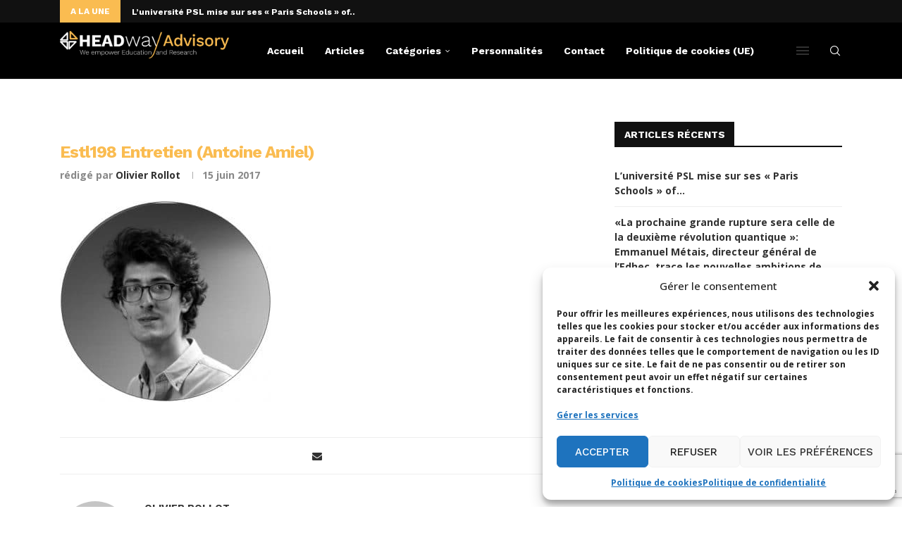

--- FILE ---
content_type: text/html; charset=utf-8
request_url: https://www.google.com/recaptcha/api2/anchor?ar=1&k=6LdigrgqAAAAAG47fGHgNeAk1_PXTQMwC3D1sAo4&co=aHR0cHM6Ly9ibG9nLmhlYWR3YXktYWR2aXNvcnkuY29tOjQ0Mw..&hl=en&v=PoyoqOPhxBO7pBk68S4YbpHZ&size=invisible&anchor-ms=20000&execute-ms=30000&cb=w481w8jx4uaf
body_size: 48686
content:
<!DOCTYPE HTML><html dir="ltr" lang="en"><head><meta http-equiv="Content-Type" content="text/html; charset=UTF-8">
<meta http-equiv="X-UA-Compatible" content="IE=edge">
<title>reCAPTCHA</title>
<style type="text/css">
/* cyrillic-ext */
@font-face {
  font-family: 'Roboto';
  font-style: normal;
  font-weight: 400;
  font-stretch: 100%;
  src: url(//fonts.gstatic.com/s/roboto/v48/KFO7CnqEu92Fr1ME7kSn66aGLdTylUAMa3GUBHMdazTgWw.woff2) format('woff2');
  unicode-range: U+0460-052F, U+1C80-1C8A, U+20B4, U+2DE0-2DFF, U+A640-A69F, U+FE2E-FE2F;
}
/* cyrillic */
@font-face {
  font-family: 'Roboto';
  font-style: normal;
  font-weight: 400;
  font-stretch: 100%;
  src: url(//fonts.gstatic.com/s/roboto/v48/KFO7CnqEu92Fr1ME7kSn66aGLdTylUAMa3iUBHMdazTgWw.woff2) format('woff2');
  unicode-range: U+0301, U+0400-045F, U+0490-0491, U+04B0-04B1, U+2116;
}
/* greek-ext */
@font-face {
  font-family: 'Roboto';
  font-style: normal;
  font-weight: 400;
  font-stretch: 100%;
  src: url(//fonts.gstatic.com/s/roboto/v48/KFO7CnqEu92Fr1ME7kSn66aGLdTylUAMa3CUBHMdazTgWw.woff2) format('woff2');
  unicode-range: U+1F00-1FFF;
}
/* greek */
@font-face {
  font-family: 'Roboto';
  font-style: normal;
  font-weight: 400;
  font-stretch: 100%;
  src: url(//fonts.gstatic.com/s/roboto/v48/KFO7CnqEu92Fr1ME7kSn66aGLdTylUAMa3-UBHMdazTgWw.woff2) format('woff2');
  unicode-range: U+0370-0377, U+037A-037F, U+0384-038A, U+038C, U+038E-03A1, U+03A3-03FF;
}
/* math */
@font-face {
  font-family: 'Roboto';
  font-style: normal;
  font-weight: 400;
  font-stretch: 100%;
  src: url(//fonts.gstatic.com/s/roboto/v48/KFO7CnqEu92Fr1ME7kSn66aGLdTylUAMawCUBHMdazTgWw.woff2) format('woff2');
  unicode-range: U+0302-0303, U+0305, U+0307-0308, U+0310, U+0312, U+0315, U+031A, U+0326-0327, U+032C, U+032F-0330, U+0332-0333, U+0338, U+033A, U+0346, U+034D, U+0391-03A1, U+03A3-03A9, U+03B1-03C9, U+03D1, U+03D5-03D6, U+03F0-03F1, U+03F4-03F5, U+2016-2017, U+2034-2038, U+203C, U+2040, U+2043, U+2047, U+2050, U+2057, U+205F, U+2070-2071, U+2074-208E, U+2090-209C, U+20D0-20DC, U+20E1, U+20E5-20EF, U+2100-2112, U+2114-2115, U+2117-2121, U+2123-214F, U+2190, U+2192, U+2194-21AE, U+21B0-21E5, U+21F1-21F2, U+21F4-2211, U+2213-2214, U+2216-22FF, U+2308-230B, U+2310, U+2319, U+231C-2321, U+2336-237A, U+237C, U+2395, U+239B-23B7, U+23D0, U+23DC-23E1, U+2474-2475, U+25AF, U+25B3, U+25B7, U+25BD, U+25C1, U+25CA, U+25CC, U+25FB, U+266D-266F, U+27C0-27FF, U+2900-2AFF, U+2B0E-2B11, U+2B30-2B4C, U+2BFE, U+3030, U+FF5B, U+FF5D, U+1D400-1D7FF, U+1EE00-1EEFF;
}
/* symbols */
@font-face {
  font-family: 'Roboto';
  font-style: normal;
  font-weight: 400;
  font-stretch: 100%;
  src: url(//fonts.gstatic.com/s/roboto/v48/KFO7CnqEu92Fr1ME7kSn66aGLdTylUAMaxKUBHMdazTgWw.woff2) format('woff2');
  unicode-range: U+0001-000C, U+000E-001F, U+007F-009F, U+20DD-20E0, U+20E2-20E4, U+2150-218F, U+2190, U+2192, U+2194-2199, U+21AF, U+21E6-21F0, U+21F3, U+2218-2219, U+2299, U+22C4-22C6, U+2300-243F, U+2440-244A, U+2460-24FF, U+25A0-27BF, U+2800-28FF, U+2921-2922, U+2981, U+29BF, U+29EB, U+2B00-2BFF, U+4DC0-4DFF, U+FFF9-FFFB, U+10140-1018E, U+10190-1019C, U+101A0, U+101D0-101FD, U+102E0-102FB, U+10E60-10E7E, U+1D2C0-1D2D3, U+1D2E0-1D37F, U+1F000-1F0FF, U+1F100-1F1AD, U+1F1E6-1F1FF, U+1F30D-1F30F, U+1F315, U+1F31C, U+1F31E, U+1F320-1F32C, U+1F336, U+1F378, U+1F37D, U+1F382, U+1F393-1F39F, U+1F3A7-1F3A8, U+1F3AC-1F3AF, U+1F3C2, U+1F3C4-1F3C6, U+1F3CA-1F3CE, U+1F3D4-1F3E0, U+1F3ED, U+1F3F1-1F3F3, U+1F3F5-1F3F7, U+1F408, U+1F415, U+1F41F, U+1F426, U+1F43F, U+1F441-1F442, U+1F444, U+1F446-1F449, U+1F44C-1F44E, U+1F453, U+1F46A, U+1F47D, U+1F4A3, U+1F4B0, U+1F4B3, U+1F4B9, U+1F4BB, U+1F4BF, U+1F4C8-1F4CB, U+1F4D6, U+1F4DA, U+1F4DF, U+1F4E3-1F4E6, U+1F4EA-1F4ED, U+1F4F7, U+1F4F9-1F4FB, U+1F4FD-1F4FE, U+1F503, U+1F507-1F50B, U+1F50D, U+1F512-1F513, U+1F53E-1F54A, U+1F54F-1F5FA, U+1F610, U+1F650-1F67F, U+1F687, U+1F68D, U+1F691, U+1F694, U+1F698, U+1F6AD, U+1F6B2, U+1F6B9-1F6BA, U+1F6BC, U+1F6C6-1F6CF, U+1F6D3-1F6D7, U+1F6E0-1F6EA, U+1F6F0-1F6F3, U+1F6F7-1F6FC, U+1F700-1F7FF, U+1F800-1F80B, U+1F810-1F847, U+1F850-1F859, U+1F860-1F887, U+1F890-1F8AD, U+1F8B0-1F8BB, U+1F8C0-1F8C1, U+1F900-1F90B, U+1F93B, U+1F946, U+1F984, U+1F996, U+1F9E9, U+1FA00-1FA6F, U+1FA70-1FA7C, U+1FA80-1FA89, U+1FA8F-1FAC6, U+1FACE-1FADC, U+1FADF-1FAE9, U+1FAF0-1FAF8, U+1FB00-1FBFF;
}
/* vietnamese */
@font-face {
  font-family: 'Roboto';
  font-style: normal;
  font-weight: 400;
  font-stretch: 100%;
  src: url(//fonts.gstatic.com/s/roboto/v48/KFO7CnqEu92Fr1ME7kSn66aGLdTylUAMa3OUBHMdazTgWw.woff2) format('woff2');
  unicode-range: U+0102-0103, U+0110-0111, U+0128-0129, U+0168-0169, U+01A0-01A1, U+01AF-01B0, U+0300-0301, U+0303-0304, U+0308-0309, U+0323, U+0329, U+1EA0-1EF9, U+20AB;
}
/* latin-ext */
@font-face {
  font-family: 'Roboto';
  font-style: normal;
  font-weight: 400;
  font-stretch: 100%;
  src: url(//fonts.gstatic.com/s/roboto/v48/KFO7CnqEu92Fr1ME7kSn66aGLdTylUAMa3KUBHMdazTgWw.woff2) format('woff2');
  unicode-range: U+0100-02BA, U+02BD-02C5, U+02C7-02CC, U+02CE-02D7, U+02DD-02FF, U+0304, U+0308, U+0329, U+1D00-1DBF, U+1E00-1E9F, U+1EF2-1EFF, U+2020, U+20A0-20AB, U+20AD-20C0, U+2113, U+2C60-2C7F, U+A720-A7FF;
}
/* latin */
@font-face {
  font-family: 'Roboto';
  font-style: normal;
  font-weight: 400;
  font-stretch: 100%;
  src: url(//fonts.gstatic.com/s/roboto/v48/KFO7CnqEu92Fr1ME7kSn66aGLdTylUAMa3yUBHMdazQ.woff2) format('woff2');
  unicode-range: U+0000-00FF, U+0131, U+0152-0153, U+02BB-02BC, U+02C6, U+02DA, U+02DC, U+0304, U+0308, U+0329, U+2000-206F, U+20AC, U+2122, U+2191, U+2193, U+2212, U+2215, U+FEFF, U+FFFD;
}
/* cyrillic-ext */
@font-face {
  font-family: 'Roboto';
  font-style: normal;
  font-weight: 500;
  font-stretch: 100%;
  src: url(//fonts.gstatic.com/s/roboto/v48/KFO7CnqEu92Fr1ME7kSn66aGLdTylUAMa3GUBHMdazTgWw.woff2) format('woff2');
  unicode-range: U+0460-052F, U+1C80-1C8A, U+20B4, U+2DE0-2DFF, U+A640-A69F, U+FE2E-FE2F;
}
/* cyrillic */
@font-face {
  font-family: 'Roboto';
  font-style: normal;
  font-weight: 500;
  font-stretch: 100%;
  src: url(//fonts.gstatic.com/s/roboto/v48/KFO7CnqEu92Fr1ME7kSn66aGLdTylUAMa3iUBHMdazTgWw.woff2) format('woff2');
  unicode-range: U+0301, U+0400-045F, U+0490-0491, U+04B0-04B1, U+2116;
}
/* greek-ext */
@font-face {
  font-family: 'Roboto';
  font-style: normal;
  font-weight: 500;
  font-stretch: 100%;
  src: url(//fonts.gstatic.com/s/roboto/v48/KFO7CnqEu92Fr1ME7kSn66aGLdTylUAMa3CUBHMdazTgWw.woff2) format('woff2');
  unicode-range: U+1F00-1FFF;
}
/* greek */
@font-face {
  font-family: 'Roboto';
  font-style: normal;
  font-weight: 500;
  font-stretch: 100%;
  src: url(//fonts.gstatic.com/s/roboto/v48/KFO7CnqEu92Fr1ME7kSn66aGLdTylUAMa3-UBHMdazTgWw.woff2) format('woff2');
  unicode-range: U+0370-0377, U+037A-037F, U+0384-038A, U+038C, U+038E-03A1, U+03A3-03FF;
}
/* math */
@font-face {
  font-family: 'Roboto';
  font-style: normal;
  font-weight: 500;
  font-stretch: 100%;
  src: url(//fonts.gstatic.com/s/roboto/v48/KFO7CnqEu92Fr1ME7kSn66aGLdTylUAMawCUBHMdazTgWw.woff2) format('woff2');
  unicode-range: U+0302-0303, U+0305, U+0307-0308, U+0310, U+0312, U+0315, U+031A, U+0326-0327, U+032C, U+032F-0330, U+0332-0333, U+0338, U+033A, U+0346, U+034D, U+0391-03A1, U+03A3-03A9, U+03B1-03C9, U+03D1, U+03D5-03D6, U+03F0-03F1, U+03F4-03F5, U+2016-2017, U+2034-2038, U+203C, U+2040, U+2043, U+2047, U+2050, U+2057, U+205F, U+2070-2071, U+2074-208E, U+2090-209C, U+20D0-20DC, U+20E1, U+20E5-20EF, U+2100-2112, U+2114-2115, U+2117-2121, U+2123-214F, U+2190, U+2192, U+2194-21AE, U+21B0-21E5, U+21F1-21F2, U+21F4-2211, U+2213-2214, U+2216-22FF, U+2308-230B, U+2310, U+2319, U+231C-2321, U+2336-237A, U+237C, U+2395, U+239B-23B7, U+23D0, U+23DC-23E1, U+2474-2475, U+25AF, U+25B3, U+25B7, U+25BD, U+25C1, U+25CA, U+25CC, U+25FB, U+266D-266F, U+27C0-27FF, U+2900-2AFF, U+2B0E-2B11, U+2B30-2B4C, U+2BFE, U+3030, U+FF5B, U+FF5D, U+1D400-1D7FF, U+1EE00-1EEFF;
}
/* symbols */
@font-face {
  font-family: 'Roboto';
  font-style: normal;
  font-weight: 500;
  font-stretch: 100%;
  src: url(//fonts.gstatic.com/s/roboto/v48/KFO7CnqEu92Fr1ME7kSn66aGLdTylUAMaxKUBHMdazTgWw.woff2) format('woff2');
  unicode-range: U+0001-000C, U+000E-001F, U+007F-009F, U+20DD-20E0, U+20E2-20E4, U+2150-218F, U+2190, U+2192, U+2194-2199, U+21AF, U+21E6-21F0, U+21F3, U+2218-2219, U+2299, U+22C4-22C6, U+2300-243F, U+2440-244A, U+2460-24FF, U+25A0-27BF, U+2800-28FF, U+2921-2922, U+2981, U+29BF, U+29EB, U+2B00-2BFF, U+4DC0-4DFF, U+FFF9-FFFB, U+10140-1018E, U+10190-1019C, U+101A0, U+101D0-101FD, U+102E0-102FB, U+10E60-10E7E, U+1D2C0-1D2D3, U+1D2E0-1D37F, U+1F000-1F0FF, U+1F100-1F1AD, U+1F1E6-1F1FF, U+1F30D-1F30F, U+1F315, U+1F31C, U+1F31E, U+1F320-1F32C, U+1F336, U+1F378, U+1F37D, U+1F382, U+1F393-1F39F, U+1F3A7-1F3A8, U+1F3AC-1F3AF, U+1F3C2, U+1F3C4-1F3C6, U+1F3CA-1F3CE, U+1F3D4-1F3E0, U+1F3ED, U+1F3F1-1F3F3, U+1F3F5-1F3F7, U+1F408, U+1F415, U+1F41F, U+1F426, U+1F43F, U+1F441-1F442, U+1F444, U+1F446-1F449, U+1F44C-1F44E, U+1F453, U+1F46A, U+1F47D, U+1F4A3, U+1F4B0, U+1F4B3, U+1F4B9, U+1F4BB, U+1F4BF, U+1F4C8-1F4CB, U+1F4D6, U+1F4DA, U+1F4DF, U+1F4E3-1F4E6, U+1F4EA-1F4ED, U+1F4F7, U+1F4F9-1F4FB, U+1F4FD-1F4FE, U+1F503, U+1F507-1F50B, U+1F50D, U+1F512-1F513, U+1F53E-1F54A, U+1F54F-1F5FA, U+1F610, U+1F650-1F67F, U+1F687, U+1F68D, U+1F691, U+1F694, U+1F698, U+1F6AD, U+1F6B2, U+1F6B9-1F6BA, U+1F6BC, U+1F6C6-1F6CF, U+1F6D3-1F6D7, U+1F6E0-1F6EA, U+1F6F0-1F6F3, U+1F6F7-1F6FC, U+1F700-1F7FF, U+1F800-1F80B, U+1F810-1F847, U+1F850-1F859, U+1F860-1F887, U+1F890-1F8AD, U+1F8B0-1F8BB, U+1F8C0-1F8C1, U+1F900-1F90B, U+1F93B, U+1F946, U+1F984, U+1F996, U+1F9E9, U+1FA00-1FA6F, U+1FA70-1FA7C, U+1FA80-1FA89, U+1FA8F-1FAC6, U+1FACE-1FADC, U+1FADF-1FAE9, U+1FAF0-1FAF8, U+1FB00-1FBFF;
}
/* vietnamese */
@font-face {
  font-family: 'Roboto';
  font-style: normal;
  font-weight: 500;
  font-stretch: 100%;
  src: url(//fonts.gstatic.com/s/roboto/v48/KFO7CnqEu92Fr1ME7kSn66aGLdTylUAMa3OUBHMdazTgWw.woff2) format('woff2');
  unicode-range: U+0102-0103, U+0110-0111, U+0128-0129, U+0168-0169, U+01A0-01A1, U+01AF-01B0, U+0300-0301, U+0303-0304, U+0308-0309, U+0323, U+0329, U+1EA0-1EF9, U+20AB;
}
/* latin-ext */
@font-face {
  font-family: 'Roboto';
  font-style: normal;
  font-weight: 500;
  font-stretch: 100%;
  src: url(//fonts.gstatic.com/s/roboto/v48/KFO7CnqEu92Fr1ME7kSn66aGLdTylUAMa3KUBHMdazTgWw.woff2) format('woff2');
  unicode-range: U+0100-02BA, U+02BD-02C5, U+02C7-02CC, U+02CE-02D7, U+02DD-02FF, U+0304, U+0308, U+0329, U+1D00-1DBF, U+1E00-1E9F, U+1EF2-1EFF, U+2020, U+20A0-20AB, U+20AD-20C0, U+2113, U+2C60-2C7F, U+A720-A7FF;
}
/* latin */
@font-face {
  font-family: 'Roboto';
  font-style: normal;
  font-weight: 500;
  font-stretch: 100%;
  src: url(//fonts.gstatic.com/s/roboto/v48/KFO7CnqEu92Fr1ME7kSn66aGLdTylUAMa3yUBHMdazQ.woff2) format('woff2');
  unicode-range: U+0000-00FF, U+0131, U+0152-0153, U+02BB-02BC, U+02C6, U+02DA, U+02DC, U+0304, U+0308, U+0329, U+2000-206F, U+20AC, U+2122, U+2191, U+2193, U+2212, U+2215, U+FEFF, U+FFFD;
}
/* cyrillic-ext */
@font-face {
  font-family: 'Roboto';
  font-style: normal;
  font-weight: 900;
  font-stretch: 100%;
  src: url(//fonts.gstatic.com/s/roboto/v48/KFO7CnqEu92Fr1ME7kSn66aGLdTylUAMa3GUBHMdazTgWw.woff2) format('woff2');
  unicode-range: U+0460-052F, U+1C80-1C8A, U+20B4, U+2DE0-2DFF, U+A640-A69F, U+FE2E-FE2F;
}
/* cyrillic */
@font-face {
  font-family: 'Roboto';
  font-style: normal;
  font-weight: 900;
  font-stretch: 100%;
  src: url(//fonts.gstatic.com/s/roboto/v48/KFO7CnqEu92Fr1ME7kSn66aGLdTylUAMa3iUBHMdazTgWw.woff2) format('woff2');
  unicode-range: U+0301, U+0400-045F, U+0490-0491, U+04B0-04B1, U+2116;
}
/* greek-ext */
@font-face {
  font-family: 'Roboto';
  font-style: normal;
  font-weight: 900;
  font-stretch: 100%;
  src: url(//fonts.gstatic.com/s/roboto/v48/KFO7CnqEu92Fr1ME7kSn66aGLdTylUAMa3CUBHMdazTgWw.woff2) format('woff2');
  unicode-range: U+1F00-1FFF;
}
/* greek */
@font-face {
  font-family: 'Roboto';
  font-style: normal;
  font-weight: 900;
  font-stretch: 100%;
  src: url(//fonts.gstatic.com/s/roboto/v48/KFO7CnqEu92Fr1ME7kSn66aGLdTylUAMa3-UBHMdazTgWw.woff2) format('woff2');
  unicode-range: U+0370-0377, U+037A-037F, U+0384-038A, U+038C, U+038E-03A1, U+03A3-03FF;
}
/* math */
@font-face {
  font-family: 'Roboto';
  font-style: normal;
  font-weight: 900;
  font-stretch: 100%;
  src: url(//fonts.gstatic.com/s/roboto/v48/KFO7CnqEu92Fr1ME7kSn66aGLdTylUAMawCUBHMdazTgWw.woff2) format('woff2');
  unicode-range: U+0302-0303, U+0305, U+0307-0308, U+0310, U+0312, U+0315, U+031A, U+0326-0327, U+032C, U+032F-0330, U+0332-0333, U+0338, U+033A, U+0346, U+034D, U+0391-03A1, U+03A3-03A9, U+03B1-03C9, U+03D1, U+03D5-03D6, U+03F0-03F1, U+03F4-03F5, U+2016-2017, U+2034-2038, U+203C, U+2040, U+2043, U+2047, U+2050, U+2057, U+205F, U+2070-2071, U+2074-208E, U+2090-209C, U+20D0-20DC, U+20E1, U+20E5-20EF, U+2100-2112, U+2114-2115, U+2117-2121, U+2123-214F, U+2190, U+2192, U+2194-21AE, U+21B0-21E5, U+21F1-21F2, U+21F4-2211, U+2213-2214, U+2216-22FF, U+2308-230B, U+2310, U+2319, U+231C-2321, U+2336-237A, U+237C, U+2395, U+239B-23B7, U+23D0, U+23DC-23E1, U+2474-2475, U+25AF, U+25B3, U+25B7, U+25BD, U+25C1, U+25CA, U+25CC, U+25FB, U+266D-266F, U+27C0-27FF, U+2900-2AFF, U+2B0E-2B11, U+2B30-2B4C, U+2BFE, U+3030, U+FF5B, U+FF5D, U+1D400-1D7FF, U+1EE00-1EEFF;
}
/* symbols */
@font-face {
  font-family: 'Roboto';
  font-style: normal;
  font-weight: 900;
  font-stretch: 100%;
  src: url(//fonts.gstatic.com/s/roboto/v48/KFO7CnqEu92Fr1ME7kSn66aGLdTylUAMaxKUBHMdazTgWw.woff2) format('woff2');
  unicode-range: U+0001-000C, U+000E-001F, U+007F-009F, U+20DD-20E0, U+20E2-20E4, U+2150-218F, U+2190, U+2192, U+2194-2199, U+21AF, U+21E6-21F0, U+21F3, U+2218-2219, U+2299, U+22C4-22C6, U+2300-243F, U+2440-244A, U+2460-24FF, U+25A0-27BF, U+2800-28FF, U+2921-2922, U+2981, U+29BF, U+29EB, U+2B00-2BFF, U+4DC0-4DFF, U+FFF9-FFFB, U+10140-1018E, U+10190-1019C, U+101A0, U+101D0-101FD, U+102E0-102FB, U+10E60-10E7E, U+1D2C0-1D2D3, U+1D2E0-1D37F, U+1F000-1F0FF, U+1F100-1F1AD, U+1F1E6-1F1FF, U+1F30D-1F30F, U+1F315, U+1F31C, U+1F31E, U+1F320-1F32C, U+1F336, U+1F378, U+1F37D, U+1F382, U+1F393-1F39F, U+1F3A7-1F3A8, U+1F3AC-1F3AF, U+1F3C2, U+1F3C4-1F3C6, U+1F3CA-1F3CE, U+1F3D4-1F3E0, U+1F3ED, U+1F3F1-1F3F3, U+1F3F5-1F3F7, U+1F408, U+1F415, U+1F41F, U+1F426, U+1F43F, U+1F441-1F442, U+1F444, U+1F446-1F449, U+1F44C-1F44E, U+1F453, U+1F46A, U+1F47D, U+1F4A3, U+1F4B0, U+1F4B3, U+1F4B9, U+1F4BB, U+1F4BF, U+1F4C8-1F4CB, U+1F4D6, U+1F4DA, U+1F4DF, U+1F4E3-1F4E6, U+1F4EA-1F4ED, U+1F4F7, U+1F4F9-1F4FB, U+1F4FD-1F4FE, U+1F503, U+1F507-1F50B, U+1F50D, U+1F512-1F513, U+1F53E-1F54A, U+1F54F-1F5FA, U+1F610, U+1F650-1F67F, U+1F687, U+1F68D, U+1F691, U+1F694, U+1F698, U+1F6AD, U+1F6B2, U+1F6B9-1F6BA, U+1F6BC, U+1F6C6-1F6CF, U+1F6D3-1F6D7, U+1F6E0-1F6EA, U+1F6F0-1F6F3, U+1F6F7-1F6FC, U+1F700-1F7FF, U+1F800-1F80B, U+1F810-1F847, U+1F850-1F859, U+1F860-1F887, U+1F890-1F8AD, U+1F8B0-1F8BB, U+1F8C0-1F8C1, U+1F900-1F90B, U+1F93B, U+1F946, U+1F984, U+1F996, U+1F9E9, U+1FA00-1FA6F, U+1FA70-1FA7C, U+1FA80-1FA89, U+1FA8F-1FAC6, U+1FACE-1FADC, U+1FADF-1FAE9, U+1FAF0-1FAF8, U+1FB00-1FBFF;
}
/* vietnamese */
@font-face {
  font-family: 'Roboto';
  font-style: normal;
  font-weight: 900;
  font-stretch: 100%;
  src: url(//fonts.gstatic.com/s/roboto/v48/KFO7CnqEu92Fr1ME7kSn66aGLdTylUAMa3OUBHMdazTgWw.woff2) format('woff2');
  unicode-range: U+0102-0103, U+0110-0111, U+0128-0129, U+0168-0169, U+01A0-01A1, U+01AF-01B0, U+0300-0301, U+0303-0304, U+0308-0309, U+0323, U+0329, U+1EA0-1EF9, U+20AB;
}
/* latin-ext */
@font-face {
  font-family: 'Roboto';
  font-style: normal;
  font-weight: 900;
  font-stretch: 100%;
  src: url(//fonts.gstatic.com/s/roboto/v48/KFO7CnqEu92Fr1ME7kSn66aGLdTylUAMa3KUBHMdazTgWw.woff2) format('woff2');
  unicode-range: U+0100-02BA, U+02BD-02C5, U+02C7-02CC, U+02CE-02D7, U+02DD-02FF, U+0304, U+0308, U+0329, U+1D00-1DBF, U+1E00-1E9F, U+1EF2-1EFF, U+2020, U+20A0-20AB, U+20AD-20C0, U+2113, U+2C60-2C7F, U+A720-A7FF;
}
/* latin */
@font-face {
  font-family: 'Roboto';
  font-style: normal;
  font-weight: 900;
  font-stretch: 100%;
  src: url(//fonts.gstatic.com/s/roboto/v48/KFO7CnqEu92Fr1ME7kSn66aGLdTylUAMa3yUBHMdazQ.woff2) format('woff2');
  unicode-range: U+0000-00FF, U+0131, U+0152-0153, U+02BB-02BC, U+02C6, U+02DA, U+02DC, U+0304, U+0308, U+0329, U+2000-206F, U+20AC, U+2122, U+2191, U+2193, U+2212, U+2215, U+FEFF, U+FFFD;
}

</style>
<link rel="stylesheet" type="text/css" href="https://www.gstatic.com/recaptcha/releases/PoyoqOPhxBO7pBk68S4YbpHZ/styles__ltr.css">
<script nonce="C_vciRMye7cPIJSi-Sbohw" type="text/javascript">window['__recaptcha_api'] = 'https://www.google.com/recaptcha/api2/';</script>
<script type="text/javascript" src="https://www.gstatic.com/recaptcha/releases/PoyoqOPhxBO7pBk68S4YbpHZ/recaptcha__en.js" nonce="C_vciRMye7cPIJSi-Sbohw">
      
    </script></head>
<body><div id="rc-anchor-alert" class="rc-anchor-alert"></div>
<input type="hidden" id="recaptcha-token" value="[base64]">
<script type="text/javascript" nonce="C_vciRMye7cPIJSi-Sbohw">
      recaptcha.anchor.Main.init("[\x22ainput\x22,[\x22bgdata\x22,\x22\x22,\[base64]/[base64]/[base64]/[base64]/[base64]/[base64]/KGcoTywyNTMsTy5PKSxVRyhPLEMpKTpnKE8sMjUzLEMpLE8pKSxsKSksTykpfSxieT1mdW5jdGlvbihDLE8sdSxsKXtmb3IobD0odT1SKEMpLDApO08+MDtPLS0pbD1sPDw4fFooQyk7ZyhDLHUsbCl9LFVHPWZ1bmN0aW9uKEMsTyl7Qy5pLmxlbmd0aD4xMDQ/[base64]/[base64]/[base64]/[base64]/[base64]/[base64]/[base64]\\u003d\x22,\[base64]\x22,\x22w6IsCG0dOSx0wpDClDQRam7CsXU3AMKVWBM8OUhiVQ91MsO5w4bCqcK3w4Fsw7E+bcKmNcOrwo9BwrHDtMOkLgwTKDnDjcO1w7hKZcOkwrXCmEZbw67DpxHCrsKpFsKFw65OHkMFKDtNwppSZALDsMK3OcOmfcK4dsKkwoHDr8OYeFppChHCh8OMUX/CjG/DnwAhw7hbCMOowqFHw4rCl25xw7HDhcKqwrZUBcKuwpnCk1nDvMK9w7Z9PDQFwrTCi8O6wrPCljg3WUUEKWPCpMKcwrHCqMOPwo1Kw7IXw5TChMOJw4p8d0/CjV/[base64]/DmMK8woTDhkktR2wvwosowrkmw7TCvUbDrcKtwpvDgRQoOwMfwqAUFgcBVCzCkMOrHMKqN0FtADbDssKrJlfDtcK7aU7DgMOeOcO5wrYxwqAKcj/CvMKCwpvChMOQw6nDm8OKw7LClMORwrvChMOGe8OycwDDqnzCisOAd8OywqwNWhNRGSPDkBEySVnCkz0tw7smbW5/MsKNwqLDsMOgwr7Cm0LDtnLCjlFgTMOweMKuwolZFn/Cil9fw5h6wqXCrCdgwq/CsDDDn3ARWTzDizPDjzZAw7IxbcKWCcKSLWPDmMOXwpHCvsKCwrnDgcOxF8KrasO8wrl+wp3DtMKYwpITwpnDhsKJBl3CgQk/wq/DuxDCv1PCsMK0wrMQwpDComTCshVYJcOfw43ChsOeLTrCjsOXwooAw4jChg7Cl8OEfMO4wpDDgsKswrkvAsOEG8OGw6fDqgPCqMOiwq/CqF7DgTgwVcO4ScKdc8Khw5g2wq/DoicILMO2w4nChm0+G8OwworDu8OQH8K3w53DlsO/w41pakhswooHKMKdw5rDsiUKwqvDnkPCiQLDtsKEw4MPZ8KSwrVSJipVw53DpFVwTWUiXcKXUcOQThTChkjCkmsrIzEUw7jCrngJI8KCD8O1ZCrDj05TCcKHw7MscsOlwqVya8KxwrTCg2EdQl9RDDsNJMKSw7TDrsKffMKsw5lCw5HCvDTCpShNw5/Cv3rCjsKWwqMdwrHDmnHCtlJvwpQEw7TDvCUtwoQrw7bCh0vCvRN/MW56WTh5wqnCp8OLIMKTViABQ8OTwp/[base64]/DjGbDtx1YHShuB8O1Q0khwqZcXxkhWQ7DuGUJwq/Di8Kkw4YPNyvDvUw3woMrwoDChxVeacKodRtUwp1BHsOYw7gtw4vCoHUcwofDgsKfHxjDny3DhE5UwpYzIsKMw64IwqPCtcO9w4LCrj8DbsKoZcOGA3rCtyXDhMKnwpo+e8Ozw6EbWsOdw5Jywr5gLMKmGFPDp33ChsOzFQYvw7oISAbCqwt3wozCv8OMWcKOY8O/[base64]/DkcOLwrcrwqErwqHCjkR5LEhCwpjCj8KpwqxGwqAeFnV1w5fDkx3Cr8OkOWjDncO9wrHChnTDqk/DmMKwdcOjQ8O7Z8KAwr5Nwrh/KhPClsOjPMKvNSZJGMKKAMKrwr/DvcOhw6NQO1PCg8OEwqxoTcKRw7XDllXDlERewoQzw54HwqrCkXZvw5/DsFHDj8OnHHYPOWgpw4/[base64]/[base64]/Cg8O9TU3CosKNw4jCixvDsMOZw7HDjsKDY8Kjw5LDggEdH8Ohw717FUYOwpvDhjjCpzoHEEbDlBbCpXtjM8OLFSk9wpJIw6ZSwp3DnyTDmhHCtsOZZXQQX8O/[base64]/DiMKfGcKnNcOzKTjDkjEIwrXChcOFwqPDvcOaDcOxKwEcwrZ8A0zDlsOtwrBpw7TDh3fDt1TCj8OIS8O8w58bwo9naFLCq3jDhQpqUB3CsyLDicKSBBfDlXNUw7fCt8Oxw5DCu21fw4BBUE/CmnVaw5HDkMO5P8O3eCgWB0LCoirCvsOiwrvDo8OCwr/[base64]/[base64]/Cv0TDuMOrYsOUVxo/[base64]/CscOgPz7ChRjDr8Kqw6LCvsOzwo7Dr8OpC2bDgsO/[base64]/CrgbDgMOJw4EJwr7DmsKow5AsJSDDhMKWQsKjJsKvbcKKE8OwU8KocBlxWxzCgmXCmMO3UE7CvcKmw7rCvMOFw7jCnz/CiDgWw4nCjVsjZDfCpSA2w6zDumrDrwdZTQTDg1pgNcKbw7UhF1TCucO4M8O8woHCl8KbwrzCvsKVwqAmw5p+wofDr3gbOxhzEsOOwrwTw55nwo5ww7PCscOGR8OZYcKWDXlgYy8twr5+dsKdJsOuXcKdw7URw4J/wqzDok8IFMKmwqfDjcOZwqxewq3CmX7DhsODasKWLn5vXlDCuMKxw5vDnsKiwq/CqCPCnUgxwpIEd8OmwrXDghrCiMKIdsKrcxDDqMOwWGt2w6PDssKCZ2PCoBQywo/DkExmA0tiP2p8wqVtUxtqw5rCugJudUPDjwnCjsOuwosxw7/DjsK2Q8O6wogRwqPCth5BwpXDpm/Clwx3w6lpw59DT8KHcsOyecKOwpIiw7zCnUN4wqvDqARUw7sCw7t4DMKKw6wAIMKBAcOzwr1dKMKVMXDDtibCqsK+wo9mOMKgw5/[base64]/DmsKeahh6AsOnT1YNw43DqsOoSA0pw4QxwovCp8OFS3svCcOiw6UAOMKnGSkJw6DDiMOYwrhPfsO5acKfw7gfw4svWMOiw4sJw4/CtcO8OmzDrcKlwpt1w5NpwpbDpMOjLF0eQMOVWMKYO03DiT/[base64]/OU0UPsKTLsKAQCPCjyXDqcKAd04cwq5BwoYXBMK3wrTCgcKrc1TCqMO7w6sqw7EGwpxSRBbCt8OXwpsCwrXDiybCojDCncO/YMK+aSZKZx5rw7nDsyo5wpzDvMKmwoTCtSRqKUfDocOcBcKRwptDWGEBQsK7NsKRJSd6DmnDvMO9WGhwwpFOwpAkHcOQw7/Dt8OhNcOAw4UOeMOhwqzCvGLCrhBkC0N3dMOXwrEtwoF/QQJNw47CoWbDjcOjNMOdBCTCjMOhwowGw4EqJcOsN2HClmzCvsODw5JwXMK0IEoNw5/Cr8Otw5hDw6jCt8O8V8OxTh5QwpZ1BHJAw41CwrnCkSbDli3CmcKEwqzDvcKAbSnDgcKcYTtEw73DuB0OwqFhXyxZw5HDs8OKw6TDs8KEfcKYwpPDncO3WMOWTMOvGMKNwrMjUMOWC8KfCcOTLG/CqinCkGjCu8OmNhnCo8OidFLDscOZG8KDT8OHFcO5wp/[base64]/BMKhw5dgw4wkwq1IXWvCo21EciTCkcOkwqvCvX5/wqYaw58cwqvCosOyXMK8FEbDscOKw5jDusO3B8KgZwDDhTNfYcKnNCpNw47DkFzDicOywrxHAjwow4sBw6zCu8OSwpzDscK3wrIHHMOawotmwqfDtsK0PMKAwq0nYFrCmlbCnMK6wqzDrQEvwrRne8OhwpfDpcKvU8KTw6Rbw4/DsGcIGyoHJXYvDwPCucOLwpJYVW7Dt8OMMwPCulhowq/DisKmworDkcK/YAUhPUtNalkFakrDgsObIRIcwqrDnAjDkcOvGWd0w4sJwo1VwpDCrMKPw4B0YVxWBMOZfTIlw5MZe8K6IR7DqMOmw5tQwqHDrsOuaMKhwqzCl0jCsE9bwpPDnMO9w5rDqU7DtsOXwpzChcO/VMK+NMKbMMKPw5PDtMONHsKvw53ChsOQwpgOABnDtlbDkkNzw7QtCsOXwoJLN8OOw4cxc8K/[base64]/CvQl3w4s6wo/Dgw8Bwr1/[base64]/NUt/wqh8ckfDn8OxWnbCn8O9H8KtVFjCk8KqNTYBIsOZf2bCvMORa8KQwrvCgCh7wrzCtWknCMOMOsOoYVgqwrHDkRJSw7YEHkwxNHA1F8KNdEMVw681w5nCgBYkSwbCvW3CssK5JH8Ew69ZwpJQCcKxF3Z0w7PDv8K6w4Yiw43DpX/DocOPfRQgCT8Sw40fR8K5w6XDpwMSw5bCnhkNVjPDosO/w4LDpsOTwowWwofDrAJ9wqDCqMOmOMKgwqgTwrPDnA/DpMOVHgc+G8KtwrUuVDxEw7BfGUQiOMOYK8OTw5fDpsOtLzIzOjcqecKtw41Gw7FnNTvCmV8Bw6/DjEMTw48yw6jCh2IaI0HCgMO4w6B8K8KywrrCgnfDlsOfwpnDusOhYMOFw6zCsGAiwrwAcsKQw77DicOjTH8Ow6vDuX/ClMKsIk7Cj8K6wq/Cl8OlwqnDrUXDoMKSwpzDmUkfGUspej93VcKdEGElRh9VAQjCmBPDjld0w47Do1U7IcO3woQfwrDDtAjDgxLDgsKlwpxNEGYwZMOXExjCrsKXJDPDgsO9w79UwrcmMMOqw5NAdcOycA5RfsOUwofDnC1/w6nCp0nDuXHCn3/DmsO/wqFRw5TChSnDiwZlw5sqwqTDtMOAw7VTWH7Dj8OZRhEuECJvwpI3YHLCusO5e8KyBWF+wpdjwqJPOMKZV8O2w7jDjcKGw6nDjSAkAsKPGWXCgTpYDlUUwotlSU8JVMKyIGRCbFtNflACSQFsFMOSGAd5wr7DoVnCscKUw5k2w5DDghHDnXopWMKTw6bCmFpHOcK/NknCvsOvwocLw5XCi3M5wrDCpsOnw4rDk8O8JsKWwqjDv1RIP8ODwpU7wpo5w78/A3RnBmo5acKvwrXDs8O7CcK1wqvDpHYCw5nDjHUvwqYNw7ZvwqF9S8OBGcK3wrokRsOswpYzFBJ/wqR0NkZEw7cAEcOzwrfDjEzDmMKFwrvDvxDCrTrClcOgQsKQO8KWw55jwo4lAsOVwpoVa8OrwrkswpvCtSfDvWkqXl/Dkn8/QsKBw6HDpMOnYxrCiVBww48Yw642w4PCiBkRD3XDscOew5EYwrrDksOywoRHUXhZwqLDgcOhwpTDt8KQwoYQXcKIw5fDusKMQ8OkMsOPCBViMMOKw5LCrSIOwqLDtEM9w5B0w5/[base64]/DmMOuej08UMO6Qn9iTVvDj28xFwvCi31CIcO/wo0PNBsWSG/DjcKbGRVzwqHDqA7Du8KLw6ofJjHDjsOyKWDDkwA0bMKbQkA8w6DDhknDqcOvw6lYw7FOOMK4TCPCv8KIwqAwVAbDuMOVSgXCkcOPfcK2wp/DnTIJworDu11ew6I1D8OMM0jCuHLDkD3ClMKmE8O6woggUcOlNMO6DsODCsK0QFnCpDBUU8OwesKiCRYswoLCtMOuwqcVXsOXYHHCp8ORw4nCjQEWXMOzw7dPwooqwrHCiG1GTcKVwpNRRsOHwqUufXpmw4/DsMK/E8Kvwq3DksK3L8KNPUTDv8KFwo9AwpHCocKswrjDiMOmYMKJXVgawpgET8K2TMOvaD8qwpEiMSDCqFoPEFU5w6vCusK7wrhcw6rDlsOzBAnCqizCksKLGcOsw6bCm23CjcO9SMOOHcOeGXJiwr0iRMKLUcOaMMKpw6/Dhy/DocKEw6k1O8OmJGXDuE57wrsKDMOHNTtZQMOPwq97fE/CoWXDs23DtCrCtWUdwooawpjCnRbChhRWwrZqw63Cpx7DhsO4UmzCs1PClcKHwofDsMKNTGrDgMK6w6UYwrTCuMKUw73Dtmd6bBxfw6UIw6t1FQXCgAhQw7HCr8OwCQkEAcKSwrnCr2Zrwpt/X8K2w4ocWSrCoVLDnMOSbMK4TQoqM8KOwq0JwpfCsz5GMnojLChLwoDDh3tlw50zwroYJG7DhsO9wr3ChD4easKMGcKEwqsWJSIdwqg2RsKyd8KvOkYLJWrDu8KxwoXDisK/[base64]/w6TDsCbCngvCvGbDmMObwrNyCMO4Q8K1wrEtwrnCvivDgMKqw7fDjcOFMMOCVMOrPRALw6HChH/[base64]/Cu8K2w6kuwpLDjcKoOcKMw77CjcKkwq8vK8O3w43DgUbDvUfDsnjDixzDpMOpVMKXwp/DisOewq3DncO8w5DDqnDClMO3I8OOUBvCksOoDcKNw4sKXh9UFsOnbMKqdC4xSlvDjsK2wq7CvsOSwq0xw54OEDrDnmXDtlXDqcOVwqTDpU8bw5MwTjETwqfCthLDoyF4NVvDsQQLw5LDnwPCtsK/wq3DohXDnMOvw6R9w7omwqxdwoPDk8OTwovCtT1rNzJ1UR8ZwpTDncO9wo/Ci8K/w73DtE7CqBEwbwF4K8KRJHHDliwTw57CvsKELsOZwoFfAMKqwpTCsMKWw5cUw5DDvMOmw6DDs8K9bMOXYTTCpMKbw5fCv2DDjDbDrcKQwpHDuyAPwqEzw69kwo/Di8O9TSFEQArDhMKiOw3CocKyw4LDtkcYw7nChF/DqcO5wq/CgHrDvS4mH00NwobDqk/CgD9DTsOzwpgmHRzDvhYFeMKWw4bDklNOwoHCq8ONTjjCnU/DssKGVsO4O2PDjMKZMDIcGEoDal5QwozCrlHCkTJTwqjCsyzCm3ZZAsKHwq3Dv3nDklwrw5bDgcOSHgTCv8OkU8OwOk0cSy3DhiB/wrxGwprDmBvDrQ4Wwr7DvsKCOcKBL8KPw5rDn8Kbw4l7AsKJAsKqOjbCjwnDnU0YIQnCjMK4wqwIcUZ8w4TDjFsveADCuEUfc8KTaVZGw7/[base64]/DpxDDhRfDqcOqw4rCoMK7w5AFWcKnw5J2Lg3DgHLCgjXCqnHCtjgkVwbDlsOmwpDDs8K2wpDCmHltEnzCiEV2UcKmw4vCscKGwqrCmS3CjT06UHYoKFZkWmTDuU7CisKBwpfCicK/K8OlwrbDpcOoXmPDkF/Dv3PDlsOmKsOqwqLDn8KWwr7Dj8KEBTVtwqUIwprDmwhAwrrCuMO3w4I5w6JMwrzCpMKBSjzDv0nDjMKDwoEpw6QgZMKCw5DCkkHDqcO/w7nDnsO/[base64]/w5N6w6JfLQJQw4ltf00Yw6/[base64]/ComIDw7Mewo01w7xrw4bDlxkaw61qw7XCuMKSJ8Kww4pQa8KVw5bChH/CiU4CbFZdcMOdXGnCgMOjw6pAQWvCq8K+LsO9eT4vwpBjWChRZDlowqFZaTklwoAXw41RRcOlw4ktXcOPwr/CvH9QZ8Kaw7PCncOxTsOBY8OXanbDisKlwowKw7xYw6ZRe8Oww7dOw5LCocKGKsKFGXzCkMKIw4/[base64]/CsyMiwqjDijgVOcKELBEQLsOxDWlBw5xDw6AdBw3DumHDmsOGw7NNw5nDuMOzw7QFw6RXw41/[base64]/[base64]/ChENkwrV4EsOVw5DCtMKxdsK3SFjCmcOLS8OlesKRB23CqMOww7jCiy3DmzI2wqMYZMKRwoA+w6PCvcO6FBLCo8OGwoMpGS9cw7MUOB1Sw6Fdd8OVwrXDv8O8eWQuFETDpsOEw4nDrEjCisOdWMKFd2/DlMKKU0rCjiRnFxI/[base64]/w5fCl8OxwovDucOMGQXDpVgTw7HDkj8uZsOlH3lDdknDohXCjTNLw78YGWhPwppyF8OPdxxawoTCoDPDmsOvwp5jwrDDjcKDwrrDqmALBcKIwpzCt8O4RMK8eCTCjhbDp2rCpMOOesKiw4gdwrPDjyM/[base64]/[base64]/wp3Ck8OTPUTDiMK4wosow6/DjkLDiBU3wqfDsFFnwrDCvMOXB8KgwpjCjcOBPxoRw4zDmlY/a8OFw5cvH8Ocw48DBndxA8KWVcK+ETfDoi9vw5oMw43DhsOKw7ABRcKnwprDlsO4wqzDkS7DhV1Kwr/CkMKawoHDqMOZSMO9wq07HTFhW8Ofw6/CmggEHDTCo8OiSHpow7PDiEthw7dERcOkbMKRTMOvXx0wM8OvwrbCrUw/w54NM8Kkwp8Qc0jCmMO/wqbCt8OlfcO0LVTDtylywqYbw41RPyHCj8KrMMOrw5goR8OFbVbCmMOKwqPCjlZ+w6Nze8KQwrpdaMK7UHMdw44swp7CqsO3w4VhwqYSw5oMXFbCt8KVwojCs8OXwpplBMOZw7rDnlh/worDtMOGwr/[base64]/Cl0Eiw7jDvj/CtWJsS8O4w4AVw6LCoVE+EB/Dk8Kzw5obCMKEwqTDvsOFdsODwrsDWgzCslfDjDFiw5HCnH5KXcKaG37DrzJWw7RmV8KmPcKpMcOVW0AZwr83wowsw6wkw5hbwoXDjAo8VHY9JMKqw7NmaMOfwp7DgcOOPsKDw7nDkXFFAcO0fcK1V17CiCVhwoFmw7fCvGxoQgQTw4/Ct3h9wrN0GMOxKMOkBz4BGhZfwpDClFV4wrXChmnCtErDu8KoDlzCtkJ4OMOlw6E0w7YoG8K7M30aDMOXdcKEw6x9w7wdGxRpW8O1wrzCjcOFZcKzODfDtMKbO8OPwpXDksOMwoUPw7bCmcOAwpxgNDMXwpPDlMOWeVLDiMK/c8OTwrNybsOWU1QKajbDnsOoeMKvwqPCgsO+cXXCgwXDr3bCpxBZbcOtUMOrwrzDg8Ozwq96woJgXWV8EMO+wpI5NcOmShHCr8KodgjDuCsafEh1NE7CkMK/wowrMRjDisKUOWXCjQrCsMK1woBiFsKMw6rChMKCYMOJOAXDh8KUw4IJwoLCjsKxw4/DkV3DgWEnw5oowpszw5bCg8Kcwq3DpcOkS8KkL8O5w5hOwr7Dg8KFwotKwr/[base64]/SEk8woA5wprCmsKwZcKjw7g+wrA/EsOMwqbCpcOAwp8PD8Kuw6Bgwo/CkxzCpsO5w6/CsMKNw6RCHsKsWMOOwqjDkz3CoMKcwrMYGFQVVWrCkcK/[base64]/CgcKIwoUhOMO0wpIIwpDDokzCvCpnMGHClcKSM8ORAHbDlH/DsCMEw5rCtW9MA8KwwphSUh3DvsOYwpbDlsOCw4jCh8Orc8O4NcKid8OJQsOPwrhwf8K2eRAowqjDuVLDicK/fcO5w44lUMO9ScOBw7J6wq5nwpzCrcKdBzvDtRzDjC0MwqrDiWbCvMKuNsOkw64dMcKUF3Q6w7VWWsKfATYmaWFnwrjCscKsw4nCmWRof8K6wrdBEWDDvQI9RcOdbcOPwrYawr1jw65dwpzDuMKbFcOHXsK/wojDo2bDmGEfwrPCjcKAOsOoEsOTVMOjaMOqJMKBRMOcfDRfWsK6JQt2JFYdwqpqGcOww7vCnMOswr7CsErDgDLDksOhYcKFezFEwoQ4MxRSBsOMw5MSBsOuw7nClsO4dHs/WcKMwp3Cv0k1wqfCshzCpQ4kw6xPOCApw6XDnzNAYkTCgDFxw4vCmC/CkH9Qw5pQOMOvw5vDnT/DhcK8w4ooworDt21nwr0UasKiXsOUTcK7dC7DhCNHMxQaNMOeKgQfw5nCu0PDtMKVw5LDqMKZez0Dw5RDw617V2Naw7HDgAzDqMKDL17Cvh/CpmnCvcOEN3kkOXY4w4nCscO+McK3wrHCnsKba8KBJMOAWTbDrcODMnXChcOAfylsw6gFbCAywrl5wowBBMOXwpoLwozCusOuwoN/PhTCq0pDOXPDpHHDucKHw4HDo8KQc8OFwprDmAtFw5R8bcK6w6VIZ1fCiMKVdMKkwpcZw55pAFgqCsOJw4bDh8ORMsK6JMKJw43CuAIww7PCnsKjNcK/AjrDu00mwpjDt8K7wqrDvsOww7FnUcOew4oALsKlRnU0wprDggYFQ14nGDvDt0rDuT1hfjjClcOLw4NrNMKTHwNFw6FSWsOtwoVhwobCgBdAJsO/woV2D8KLwqhBGFB9wpxJwooCwr7CiMK/[base64]/DmcKgwpHDgx/[base64]/CmcO2JzrChWfDgcKWPUQBw6XCgcKtw77CvcOEwr3Cn1E5wrPChSTDr8OrNHt/YSgKwqrCucOMw4nCo8Kyw5Q1fC5HChkyw5nDiE3DhkjDvMKjw5rDpsKyQ1jDumnCvsOgw4HDjsKCwrkOCG/[base64]/[base64]/CmwUoH8Klw5XCiEgiBkTCoy5pwqN2K8KECijDusOlDsK8Yhp6agsuPcO3VCbCrsOuw6ULF2MewrjCm1VYwprDhcONQhkPaBB+w5Jzwo7CtcKYw5bCly7Du8KfE8O6wrTDiH/[base64]/FsOKVMK1w5Eewr9dIMK0wr9FNMKjw50Ew5M2XsKlAcK5BMK1QjtpwrnClCfDlsK2wpjCmMKne8KdEXAeOQ4UUGQMwrRbECLDrcOMwqRQEj1ewqsnAkvDtsOOw7zChEPDssOMRMKuPMKrwoEyc8OqZ3oaLHN6cx/DmlfDisKEf8O6w7PCm8KQDATCmsKDHFTCtMOKdio4PsOrRcOnwrnDsSLDrMKbw4vDnsOiwr/Dg3lDKjRkwq0ifGPDl8OAwpUQw6cFwo8/wrnDtMO4Mi0BwrhWw7nCqnrDpsOSM8OtP8OhwqPDgcOaZl89wq00RG0AL8KIw4TCvz7DmsKaw6kCdsKtITESw7rDn1jDjh/Cpn7CjcOVwpRNccO/w6LCmsKIS8KAwoVWw6nCmkLDk8OKUsKswr8EwpleVX0cwr7DmMODCmBSwrkhw63Chn1hw5YICzMSw4M5wp/DpcONI08jQVPDvMOPwoMybMKowpvCoMOvOMKcJ8OEBsKGYS/Cj8K1w4nDu8O9c0k6dWvDj1RAwqnDpSnCu8KmbcOsN8OvDXRue8OlwqTDlsOTwrJSKsOEJcKAJcOnN8ONwq1OwqRVw7DCiU4QwoHDj3prw6rCgxlQw4TDhkR+clxSasKpw74WP8KVLMOxLMO6CcOlRkkhwoxqJjjDr8OAw7PDpU7Ctm4Qw5AOM8O/fcOIwpTDuDBOGcOIwp3Cqydaw4/Cq8OrwrhvwpXCgMKfDQTCrMOgb0YPw7vCvMKYw5I0wrUtw5TDiB0nwpzDnkdIw4fCvcOTGMKQwqw3fsKYwoRdw6IbwoPDkcK4w6N1J8OCw5vDgcO0w5Q2w6fCg8Obw67Dry3CjB0FNhrDpUQVXXRnfMOIZ8Oqwqsbw4J4woXCiQ0pwrpIwrLDr1XDv8KSwr/CqsKzFMOEwrtQwqJYbE53W8Kiw7oOw7fCvsOMw7TCsyvDqMOHHRI+YMKjcgIYUiQodzzDuiU9w4LCjWQsNMKOGcOvw73Cu2vCkFRkwqEVR8OCCQxMw61bM27CicKZw6B2w4l7d2vCqEIYYcOUw5V6LcKEMkTCsMO/wofDig/DtcO5wrRVw5JvWMObS8KTw6/DtcKpVDnCvsOKwp/ClcKXay3CkXfCpBtXwqdlwrXCgcO/dHjCiRjCn8OQBC3CrcOSwoxoDsOgw6cgw4QmFxQ4CcKxK2rDosOSw6xJw7XCtcKJw49XIwbDnGbCjBZqw4gRwoU2Dyk8w7RRYG3DvwoHw6rDmsKgbxdNw5B/w4k1wrrDjx/ChBvCvcOIw6vDu8K1KApMQMKHw6rDgyzDpXNEO8OjQMO3w5MJW8O8wpHClsO9wrDDisO3TT54N0DDuF3CtMOHwpPCkAsVw5jCt8ODASvDmsKwW8OqGcOMwqvDsQ3Cpyl/SHjCqTgGwo/DgTVlUMOzNcO9QGvCkXjCiGMNfMO4GcOHw43CkHoPw6fCv8Klw75QGwDDi05vG23DkhlnwrzDvn/DnX3CticJw5oMwr/DozwLPRQRc8KuYXYhN8KrwoYdwo9iw6w3w4xYZU/CkkB+esONWsK3w4/CiMKXw4zCkUEQb8OQw4d1CsO3LhtmSFFlwrc4wrEjw6zDmMKQZcO9w6PDlcOUeDEve1rDlsO5wrESw5dlw6DDqRfCm8OSwo1Aw6PDogXCgcONSTk6HCDDnMOJfHYXwqzDmlTCvcOBw75sOAYgwqlmBsKiQcKvwrcGwpwKPMKmw5PCpcOGMsKYwoRFAg/DtHMYOcKYRB7CvCEuwp7CijwSw7tcH8KhZV/ChS/Dq8OdPVfCgUouw6JVSsKYDsKybAspTVTCv17Co8KPQ1jChkPDuUhQJcKMw7xNw5XCncKybyJ5L2MXFMO8wo/[base64]/DpsODScK+In8awqYiwpvChsKwwqDDgMKAw4PChMKswqdIw4gwKm80w7oKVsOVw4TDlTB+dDQ3acKAwpjCl8ObL2XDjV/CuARIR8K8w4fDscObwprCvWtrwqTClsO9T8OnwoEyHDTCosOMQgAhw7PDog/DkR1NwqNDCkxPbEjDnm/Cp8O8BRfDssOIwoICT8OCwqXCn8OYw7/ChMO7wpvCs3DDnXXCqcO/bnXDs8OaTj/DpcOQwobChGHDn8KDNHPCrcKJQ8KiwpDDiiXDuB9Fw5cHMiTCssKUEMK9ccO5AsKjasKVw5w2RUvDtCbDqcKZRsK2w7bCjFHCsHcfwrzCoMOwwojDtMKEJDDDmMOzwrhLWQDCmMK+O3dcd3TDlMK/Rxs2RsKLJ8KAR8Kfw6DDrcOpbsOvYcO+wpg/cX7Ci8Oiwo3CocOPw5cswrXDsDYOBcOaIhLCrMO1VjB5wrphwoJuLcKVw74kw719w4nCrl/DkcKZccKKwo9xwpQ5w7zCv3szwrvDpn/Cl8Kcw51dZXtqwobDuD5GwqdLSsOfw5HCjgNtw5/Dj8KhNMKIB2HCsAzCoSQowp4rw5cjB8O5Az5dwpHDisOJwr3DqsKjwo/Du8OhdsK1ZsKRw6XDqMKfwp/DocKUL8OYwpsOwoJIZ8KTw5rCicOow4nDncKqw7TCigdPwrzCt0VNKGzCjAjCpEchwr/[base64]/w7YTJUvCq8KhwrHDqAPCosKLCSPDuzTChVJqQ8OuDibDmMO6w61SwoHDlUMjFlcxFcK1wr8cVsKww5MASVHClMKieETDpcOFw41bw7vDt8Kvw6hwSTIOw4/CnTJ5w61ZRWMXw4rDocOJw6PDm8KrwroRwp/CgyQ9wpfCkcKyNsO1w7xIRcOuLDzCjVPCk8Kyw4TColhPR8Oqw5wEMEY6YEnCgMOHUU/DocKvwpt6wpAPflXDvwAVwp3DlsKJw7TCn8Kfw6FJeF4cIGF7YwTClsOKRUxSw7nCsiDCv1gUwo4awr8dwoXDnMOxwrwPw5vCqsK/[base64]/CjcOvwpFpw4/CtiBjwovCjADDn8Kkw7HCl2gZwpQNw5Nhw6HDunHDmWjClXXDr8KUbzvDqcKkwqvDnXAFwrAOGMKHwpJtIcKsHsOxw4DChcKoASzDrsKDw7VDw7Jsw7TCjjRZUyLDrsOQw5/[base64]/[base64]/Cq8OpwprCicKvDcKyJx4Yw7bDh2IJwrpKw7NQaDFfNifCk8Owwq5AFC1Jw6XCjjfDuAbDlz5pOGluEwpSwr1Aw4jDqcOJw4fCjsOoY8K/wodGwq8/w6VCwrbDpsOHw4/CoMOkL8OKOC0qQF5PUcOHw59kw74swoYVwr/Ckjd6YkYJWMKEHsO2CXnCqsOjVGZSwp7CucOLwozCnErDmnDDmMOewpvCp8K4w5YNwpfDt8O+w7XCtSNKC8KWwo7DlcKOw5kMSMO6w53CvcO8wrY/AsOBBCHCj3cMwr3Cn8O9JF3CtXhYw4pJVhxaT3zCgsO4aA0JwpRbwr8QMw1XWBY8w4LDlsOfwqRpw5B6NG8LIsKSIhEvFsKlw4LDksKvAsO6JsKrw5PCucKoBsOzH8Kuw4sOwrQhwqDClcKow6ImwqhPw7bDoMK3NsKqVsKGQRbDjsKQw64uAW3CrcOMBVbDoTnDo3/CqWgsLzDCrSjDkGlQe2l2UsKdNMOEw41WKmvCph1JCsK9azNbwrk7w6fDtMK5c8KfwrzCtsOew5B2w6FgP8OAdHnDu8ObEsOywoHCkU7CksKhwrMkH8O2MzfCgMONOWA6NcOTw7/CmyzDnsOdPGYDwpzDuEbDqMOKwq7Dh8KoZwTDp8KdwrrCvlvCgloOw4bDl8Kqwrl4w7ZJwrTCqMKlw6XDu13DlsOKw5jDqHJnwq1Ww74zw4HDq8KBWsKUw6gUO8OqfcKffjPCnMK/woQDw6PCixfCih5mXA7Cvj4Ow5jDoAg8dwXCtALCm8OTY8K/wpASYjLDv8KDa3E7w4zCisOyw7zClMKpfcOiwrFZN1nCkcO/c1sewqTCgATCpcKVw7HDv0DDiHfCtcKDYWFObMKuw4IANErDg8OgwpI8HTrCksK0cMOKJiQrVMKfQjg1PsK+ccOCG30bKcK2w4fDrcKTPsKjbgIjw4bDm34hw6zCkiHChsKewoMvJU7CiMKVbcK5D8OEYMKZGQJjw5Mrw7PClCXDnMKcE3bCrcKdwr/DlsKpCcO6DVVgLcKYw6fDi1g9RBM7wqTDpsOCFcOFLx9VJ8OywqDDvsKOw5Zkw7zDscKWDwPDmkNrdi0hX8Odw6B1wo7DgmTDq8KuL8OyfcKtbEV5wqBpTiVOeFJWw5kFw4/DlsK8B8KZwpLDqGvClcOSJsO+wpFXw5Mtw7IvfmxxZEHDkDZvccKiwpkPbgzDksKwT0UYw6JmFcOJCsOxSC0iw48GLcOFw5PCqcKfcBnCrMOrCn4fw4MsUQFaWMKswo7CoUs5EMO9w7fDtsK1wr3DogfCocO/w5rDrMOxV8Ouw5/[base64]/w7Y/[base64]/CqQ5nQUnCpMOmw4gcwqjDkcKXwrzDqiQfwoopGF7DjTECw4nDtSTClmJbwrrCtWjDmDrDmcOgw4AaXsOsOcK/wonDsMK8ajsdw5DDjsKpGxIXcsORaBPDtjoZw7HDv3x0SsOrwpt4ThzDknxkw7PDl8OUwpYaw65zwq/DucOdwrtKFlLChx19w41hw5/CrcO3V8K2w6XDk8KbCAkvw5kmGMKFBxTDp2x9WnvCjsKPBW7DoMK5w7TDrjBdwrLCvcKcwrMbw47CuMOqw5nCt8KYGcK6YWhiEcO8wr8uYWjDrsKnwrLDrF/DtsOew5DDtsOQY2ZpT0HCjSvCnsKSPSbDvj7DklTDh8Olw7VQwqhqw7rCtMKWw4PCn8K/UkLDtMKow7FjBUYZwqQmNsOVc8KXKsKkw51ew7XDs8OBw7tPe8KPwqbDuwkiwpDDq8OwesKuwqYXfsOWZcK8GcOsc8Ozw4DDrk7DhMKJGMK8BDbCmg/ChVYGwqFWw6DDqjbChH7CtcKdccO1alHDi8OkPcKafsO5GSbCpsOcwpbDvVtVLMK7NsKEw5rDuBfDlcO8wp/CoMK6W8KHw6DCuMO1w7PDlCkVAsKFUcO/UDxOH8O6Ri7DuwTDp8K8bcKJYMK7wpzCtMKBG3fDiMK/[base64]/[base64]/wpFMw5XCp8Owwr7DoMKFw6PCscKBQWrCliBZYMKCEHVBdcO2GMKJwqDDmMOPTRTCmm/DngHDhhRHwo0Ww5IcOcOOwrXDrmE6A1xlw4gePiBawr3Ch0Fww5UHw4NTwppXWMOzUXwpwrDDjEfCgsOxwq/Cq8OHwot5ITbCoHo+w6HCm8KrwpAwwqYLwojDvmPDt2DCq8OBdsKtwp4CZiRWeMOCZsKXaC9peSIGeMOPMcOEUcOWw6hXBhxTwojCqcOiDsKLNMOKwqvCncKxw67Cg0/Dt1YPZ8O6WMK5IcOxEMKFNsKGw54zwrNZwo/DlMOWTB53U8Kow7nCr3bDlXt+MsK6GW5YOxDCnH0ZQF3DlDvCv8Osw5/[base64]/CqDw3wqQGLsKvwqpow7V4csO0N8ODJl8CDVIqw7oYw7zCiibCkVU2w4/CuMOxMF00VMKgwqHCoXF/w5Q7ZcKpworCtsKfw5HDrGHDnCBgRwMgYcK+OsOgfsOEf8KVwrFOw71Kw5Apc8OCw6heJ8OBVTNTX8Okwpcww6vCgzA9XXBYw7YwwoTCqmkJwpTDgcO2FQhDAcOvLxHCsk/Ct8KFacK1JWjDhzLCn8KLecOuwqlVwqnDvcOVIhXDqsO2W2Fywqh5YTjCt3jDpAnDknnCjHBmw7Mtwoxcw5g7wrE7w7jDjMKrfsKAcMKZwp7CqsOYwpZ8aMOpTTHCucKuwonCscKrw5xPPVLCqwXClsOtbH4HwoXDmMOVIRXCjg/DshoXwpfCrsO0Z0tVZR1uwqR8w4DDtxpHw7EFfsOqwpdlw7Q/[base64]/Cqw/[base64]/DlFtgIcK8w47DicKYYMO1ZkF4wr1jKsKuwp3DhsKiw47DnsOyTRJgwq3CvCstEMKXw6DDhSUbKnLCm8KvwrA8w7XDqWI0LsK9wrTCggHDilYTwqDDhcOtwoPCt8Ozw609ZsK9ZwMNS8OkFmISKkAhw4/DqHhlw7USw5h5w4rDoltrw4TCqm0twopfw5wieiLCkMK2w6pDw6hLZRdcwqpNwqnCjMKFFS9kLjHDqnDCiMKRwrjDpzouwptHw4HDqBbCg8Kyw7TCmSNiwox0wpwaWMOyw7bDqh7DuiA8OXw9wrnDv2fCgTPCnSVfwpfCuxDDrUs7w78Bw7nDgR/Do8KKZcKCw4jDmMOqw7FPDBV9wq5LK8Krw6nChTTCmMOXwrBNwrjDncKyw4HCtHpfwpfCkH90IcOUag5GwqTClMO4w4nDsB9lU8OadMO/w6dXfsOTEEcZwrsmPsKcw5IVw5BCw7PDt0Rmw7vDqcKnw5HCh8OdKEZwOMOVAzHDnmLDnAtmwpvCusKBwoTDjxLDs8KTHi3DhcKFwqXCmsOSQCXCiUPCu3MBwqnDr8KbPMKFf8K5w4JTwrrDmMOvwociw7/CrsKNw5jCriHDmW0IQsOvwq87CknCrsK0w6fCh8OgwqzCpFvCjcKOw5bDuCfDvcKuw7PCm8Kcw7BsMTVPDcOrwr0Fwp5Yf8OrImorBMKyLzLCgMKpL8KqwpXChD3CnAtIe2tlw7nDoSwEUErCgcKOCwjDgMOuw4ZyAFPCqg/DncOgw7ZGw6PDq8OxagfDhcOtw5gMd8KEwpvDqMKgFAcOfk/Ds2AmwoNSEMKYJ8OfwqEgwqcYw6PCu8O7MsKww71zwrHCk8OEwpMvw4TCiHTDjcOPBQJhwq7CqRMkA8KVXMOiw5vCgMOww6DDukLChsK6VEsww6bDoU/DoEnCr2vDucKDwqowwobCvcONwroTTjFQGMOTQlIvwqLCrBJ7TTl/AsOEQMO+wp3DkhwqwoXDrBc5w6zDosOVw5hDwqrCvTfDmGDCj8O0EsKWe8KMw7J6wpAowq3CpsOlOEdzWWDCk8KSw5RWw4/CjjsowrtZEcKFwqTDl8KbQ8K9wrDDtcKxw4Yrw5dyCWhvwpADAg7CiVrDpMO9Ew3CuEnDtwZTJsOyw7DDn2EXwr/Cv8K9IXErw7jDs8OwRMKILw/Dmj3ClwwmwpBPJh3CgMOuw4YxI03DpzLDrsOuElLDp8OjVQgoUsK+LBk7wq/DsMOQYGkmwoZwUgYKw7g8KyTDn8KRwpEsIsKUwofCocKHBhTCgcK/w53DtDHDrMO/w4Y1w4ogBnDCj8OqLsOjQHDCicKcF2/[base64]/CuMOfAcOqaMKsKAzDhMK/wpbDmsOXa8O3w5nDu8OZDMKIQ8KCesOXw69dFcOIWMK7wrPCtMK1woltwqMawoxTw5Yhw47Cl8Kiw6jCr8OJSDsLYV1HZUkwwqMLw7jCsMOPw43CnAXCh8KjdisVw4xSMGc6w4JMYhPDpT/[base64]/wqcrwptWwrgxwpxgw7oTJk9uIWglwosyU0HDk8OKw4o/[base64]/DqcO0wp4zwrvCtMOEdFPDp8KMwqvCgRBgH8K4wo1AwpPCq8KmK8KQGCXCvhrCoh/CjGYkGcOXSgvCg8KMw5VTwoQURMKYwrTCuRXDj8OhIHvCtyUZMsKzLsK7FnLDnAbCmCLCmwRQQMOKwpvDpRwTC252CRgkVjZzw6xNX1HDo3DCqMK/w43Dhj8tcV/Cvjx9eijCk8Obw4l6b8KhUicSw6MVbnBsw4XDjMOew4PCixtOwqBMQDEywptgw6fCrHhXw4FvMcK7wp/CmMKQw659w5VhLsOJwobCpMK5HcOdwpjDv3PDojbChcOIwr/DmQhjCzAawqLDsSXDs8KMOyDCsi18w7nDvw3Cny4Yw6oNwp7Dh8OmwrVuwo/CpRzDvMO1wqg3GQ9twoovL8KXwqjCvnjDnGnCkB7CrcK7w7kmwqzCmsKZw6zCqAFeOcOtw5jDjcO2wrBFExvDt8OFw65KR8KcwrvDm8Orw6PDlcOyw4PDgBzDg8OXwrFWw6ptw74ZFMObfcKzwr5cDcK/[base64]\\u003d\x22],null,[\x22conf\x22,null,\x226LdigrgqAAAAAG47fGHgNeAk1_PXTQMwC3D1sAo4\x22,0,null,null,null,1,[16,21,125,63,73,95,87,41,43,42,83,102,105,109,121],[1017145,565],0,null,null,null,null,0,null,0,null,700,1,null,0,\[base64]/76lBhnEnQkZnOKMAhmv8xEZ\x22,0,0,null,null,1,null,0,0,null,null,null,0],\x22https://blog.headway-advisory.com:443\x22,null,[3,1,1],null,null,null,1,3600,[\x22https://www.google.com/intl/en/policies/privacy/\x22,\x22https://www.google.com/intl/en/policies/terms/\x22],\x22ik9GZ8Pwf7tbcCb1BjdmXbOyda1k5qCaAgh5B1xHjNk\\u003d\x22,1,0,null,1,1769073900561,0,0,[218],null,[104],\x22RC-NjekJMLAjI6gJA\x22,null,null,null,null,null,\x220dAFcWeA7tuIAPbtX4o8-UO4aFbRYnyiMt5-grmrRCuw5PFlrFDte75ccxiulrRvn2rgqdsOu3ED0wR70l6wQRYpMDKg_niYBgzQ\x22,1769156700892]");
    </script></body></html>

--- FILE ---
content_type: text/html; charset=utf-8
request_url: https://www.google.com/recaptcha/api2/anchor?ar=1&k=6LdigrgqAAAAAG47fGHgNeAk1_PXTQMwC3D1sAo4&co=aHR0cHM6Ly9ibG9nLmhlYWR3YXktYWR2aXNvcnkuY29tOjQ0Mw..&hl=en&v=PoyoqOPhxBO7pBk68S4YbpHZ&size=invisible&anchor-ms=20000&execute-ms=30000&cb=9olrj8m8lkfj
body_size: 48509
content:
<!DOCTYPE HTML><html dir="ltr" lang="en"><head><meta http-equiv="Content-Type" content="text/html; charset=UTF-8">
<meta http-equiv="X-UA-Compatible" content="IE=edge">
<title>reCAPTCHA</title>
<style type="text/css">
/* cyrillic-ext */
@font-face {
  font-family: 'Roboto';
  font-style: normal;
  font-weight: 400;
  font-stretch: 100%;
  src: url(//fonts.gstatic.com/s/roboto/v48/KFO7CnqEu92Fr1ME7kSn66aGLdTylUAMa3GUBHMdazTgWw.woff2) format('woff2');
  unicode-range: U+0460-052F, U+1C80-1C8A, U+20B4, U+2DE0-2DFF, U+A640-A69F, U+FE2E-FE2F;
}
/* cyrillic */
@font-face {
  font-family: 'Roboto';
  font-style: normal;
  font-weight: 400;
  font-stretch: 100%;
  src: url(//fonts.gstatic.com/s/roboto/v48/KFO7CnqEu92Fr1ME7kSn66aGLdTylUAMa3iUBHMdazTgWw.woff2) format('woff2');
  unicode-range: U+0301, U+0400-045F, U+0490-0491, U+04B0-04B1, U+2116;
}
/* greek-ext */
@font-face {
  font-family: 'Roboto';
  font-style: normal;
  font-weight: 400;
  font-stretch: 100%;
  src: url(//fonts.gstatic.com/s/roboto/v48/KFO7CnqEu92Fr1ME7kSn66aGLdTylUAMa3CUBHMdazTgWw.woff2) format('woff2');
  unicode-range: U+1F00-1FFF;
}
/* greek */
@font-face {
  font-family: 'Roboto';
  font-style: normal;
  font-weight: 400;
  font-stretch: 100%;
  src: url(//fonts.gstatic.com/s/roboto/v48/KFO7CnqEu92Fr1ME7kSn66aGLdTylUAMa3-UBHMdazTgWw.woff2) format('woff2');
  unicode-range: U+0370-0377, U+037A-037F, U+0384-038A, U+038C, U+038E-03A1, U+03A3-03FF;
}
/* math */
@font-face {
  font-family: 'Roboto';
  font-style: normal;
  font-weight: 400;
  font-stretch: 100%;
  src: url(//fonts.gstatic.com/s/roboto/v48/KFO7CnqEu92Fr1ME7kSn66aGLdTylUAMawCUBHMdazTgWw.woff2) format('woff2');
  unicode-range: U+0302-0303, U+0305, U+0307-0308, U+0310, U+0312, U+0315, U+031A, U+0326-0327, U+032C, U+032F-0330, U+0332-0333, U+0338, U+033A, U+0346, U+034D, U+0391-03A1, U+03A3-03A9, U+03B1-03C9, U+03D1, U+03D5-03D6, U+03F0-03F1, U+03F4-03F5, U+2016-2017, U+2034-2038, U+203C, U+2040, U+2043, U+2047, U+2050, U+2057, U+205F, U+2070-2071, U+2074-208E, U+2090-209C, U+20D0-20DC, U+20E1, U+20E5-20EF, U+2100-2112, U+2114-2115, U+2117-2121, U+2123-214F, U+2190, U+2192, U+2194-21AE, U+21B0-21E5, U+21F1-21F2, U+21F4-2211, U+2213-2214, U+2216-22FF, U+2308-230B, U+2310, U+2319, U+231C-2321, U+2336-237A, U+237C, U+2395, U+239B-23B7, U+23D0, U+23DC-23E1, U+2474-2475, U+25AF, U+25B3, U+25B7, U+25BD, U+25C1, U+25CA, U+25CC, U+25FB, U+266D-266F, U+27C0-27FF, U+2900-2AFF, U+2B0E-2B11, U+2B30-2B4C, U+2BFE, U+3030, U+FF5B, U+FF5D, U+1D400-1D7FF, U+1EE00-1EEFF;
}
/* symbols */
@font-face {
  font-family: 'Roboto';
  font-style: normal;
  font-weight: 400;
  font-stretch: 100%;
  src: url(//fonts.gstatic.com/s/roboto/v48/KFO7CnqEu92Fr1ME7kSn66aGLdTylUAMaxKUBHMdazTgWw.woff2) format('woff2');
  unicode-range: U+0001-000C, U+000E-001F, U+007F-009F, U+20DD-20E0, U+20E2-20E4, U+2150-218F, U+2190, U+2192, U+2194-2199, U+21AF, U+21E6-21F0, U+21F3, U+2218-2219, U+2299, U+22C4-22C6, U+2300-243F, U+2440-244A, U+2460-24FF, U+25A0-27BF, U+2800-28FF, U+2921-2922, U+2981, U+29BF, U+29EB, U+2B00-2BFF, U+4DC0-4DFF, U+FFF9-FFFB, U+10140-1018E, U+10190-1019C, U+101A0, U+101D0-101FD, U+102E0-102FB, U+10E60-10E7E, U+1D2C0-1D2D3, U+1D2E0-1D37F, U+1F000-1F0FF, U+1F100-1F1AD, U+1F1E6-1F1FF, U+1F30D-1F30F, U+1F315, U+1F31C, U+1F31E, U+1F320-1F32C, U+1F336, U+1F378, U+1F37D, U+1F382, U+1F393-1F39F, U+1F3A7-1F3A8, U+1F3AC-1F3AF, U+1F3C2, U+1F3C4-1F3C6, U+1F3CA-1F3CE, U+1F3D4-1F3E0, U+1F3ED, U+1F3F1-1F3F3, U+1F3F5-1F3F7, U+1F408, U+1F415, U+1F41F, U+1F426, U+1F43F, U+1F441-1F442, U+1F444, U+1F446-1F449, U+1F44C-1F44E, U+1F453, U+1F46A, U+1F47D, U+1F4A3, U+1F4B0, U+1F4B3, U+1F4B9, U+1F4BB, U+1F4BF, U+1F4C8-1F4CB, U+1F4D6, U+1F4DA, U+1F4DF, U+1F4E3-1F4E6, U+1F4EA-1F4ED, U+1F4F7, U+1F4F9-1F4FB, U+1F4FD-1F4FE, U+1F503, U+1F507-1F50B, U+1F50D, U+1F512-1F513, U+1F53E-1F54A, U+1F54F-1F5FA, U+1F610, U+1F650-1F67F, U+1F687, U+1F68D, U+1F691, U+1F694, U+1F698, U+1F6AD, U+1F6B2, U+1F6B9-1F6BA, U+1F6BC, U+1F6C6-1F6CF, U+1F6D3-1F6D7, U+1F6E0-1F6EA, U+1F6F0-1F6F3, U+1F6F7-1F6FC, U+1F700-1F7FF, U+1F800-1F80B, U+1F810-1F847, U+1F850-1F859, U+1F860-1F887, U+1F890-1F8AD, U+1F8B0-1F8BB, U+1F8C0-1F8C1, U+1F900-1F90B, U+1F93B, U+1F946, U+1F984, U+1F996, U+1F9E9, U+1FA00-1FA6F, U+1FA70-1FA7C, U+1FA80-1FA89, U+1FA8F-1FAC6, U+1FACE-1FADC, U+1FADF-1FAE9, U+1FAF0-1FAF8, U+1FB00-1FBFF;
}
/* vietnamese */
@font-face {
  font-family: 'Roboto';
  font-style: normal;
  font-weight: 400;
  font-stretch: 100%;
  src: url(//fonts.gstatic.com/s/roboto/v48/KFO7CnqEu92Fr1ME7kSn66aGLdTylUAMa3OUBHMdazTgWw.woff2) format('woff2');
  unicode-range: U+0102-0103, U+0110-0111, U+0128-0129, U+0168-0169, U+01A0-01A1, U+01AF-01B0, U+0300-0301, U+0303-0304, U+0308-0309, U+0323, U+0329, U+1EA0-1EF9, U+20AB;
}
/* latin-ext */
@font-face {
  font-family: 'Roboto';
  font-style: normal;
  font-weight: 400;
  font-stretch: 100%;
  src: url(//fonts.gstatic.com/s/roboto/v48/KFO7CnqEu92Fr1ME7kSn66aGLdTylUAMa3KUBHMdazTgWw.woff2) format('woff2');
  unicode-range: U+0100-02BA, U+02BD-02C5, U+02C7-02CC, U+02CE-02D7, U+02DD-02FF, U+0304, U+0308, U+0329, U+1D00-1DBF, U+1E00-1E9F, U+1EF2-1EFF, U+2020, U+20A0-20AB, U+20AD-20C0, U+2113, U+2C60-2C7F, U+A720-A7FF;
}
/* latin */
@font-face {
  font-family: 'Roboto';
  font-style: normal;
  font-weight: 400;
  font-stretch: 100%;
  src: url(//fonts.gstatic.com/s/roboto/v48/KFO7CnqEu92Fr1ME7kSn66aGLdTylUAMa3yUBHMdazQ.woff2) format('woff2');
  unicode-range: U+0000-00FF, U+0131, U+0152-0153, U+02BB-02BC, U+02C6, U+02DA, U+02DC, U+0304, U+0308, U+0329, U+2000-206F, U+20AC, U+2122, U+2191, U+2193, U+2212, U+2215, U+FEFF, U+FFFD;
}
/* cyrillic-ext */
@font-face {
  font-family: 'Roboto';
  font-style: normal;
  font-weight: 500;
  font-stretch: 100%;
  src: url(//fonts.gstatic.com/s/roboto/v48/KFO7CnqEu92Fr1ME7kSn66aGLdTylUAMa3GUBHMdazTgWw.woff2) format('woff2');
  unicode-range: U+0460-052F, U+1C80-1C8A, U+20B4, U+2DE0-2DFF, U+A640-A69F, U+FE2E-FE2F;
}
/* cyrillic */
@font-face {
  font-family: 'Roboto';
  font-style: normal;
  font-weight: 500;
  font-stretch: 100%;
  src: url(//fonts.gstatic.com/s/roboto/v48/KFO7CnqEu92Fr1ME7kSn66aGLdTylUAMa3iUBHMdazTgWw.woff2) format('woff2');
  unicode-range: U+0301, U+0400-045F, U+0490-0491, U+04B0-04B1, U+2116;
}
/* greek-ext */
@font-face {
  font-family: 'Roboto';
  font-style: normal;
  font-weight: 500;
  font-stretch: 100%;
  src: url(//fonts.gstatic.com/s/roboto/v48/KFO7CnqEu92Fr1ME7kSn66aGLdTylUAMa3CUBHMdazTgWw.woff2) format('woff2');
  unicode-range: U+1F00-1FFF;
}
/* greek */
@font-face {
  font-family: 'Roboto';
  font-style: normal;
  font-weight: 500;
  font-stretch: 100%;
  src: url(//fonts.gstatic.com/s/roboto/v48/KFO7CnqEu92Fr1ME7kSn66aGLdTylUAMa3-UBHMdazTgWw.woff2) format('woff2');
  unicode-range: U+0370-0377, U+037A-037F, U+0384-038A, U+038C, U+038E-03A1, U+03A3-03FF;
}
/* math */
@font-face {
  font-family: 'Roboto';
  font-style: normal;
  font-weight: 500;
  font-stretch: 100%;
  src: url(//fonts.gstatic.com/s/roboto/v48/KFO7CnqEu92Fr1ME7kSn66aGLdTylUAMawCUBHMdazTgWw.woff2) format('woff2');
  unicode-range: U+0302-0303, U+0305, U+0307-0308, U+0310, U+0312, U+0315, U+031A, U+0326-0327, U+032C, U+032F-0330, U+0332-0333, U+0338, U+033A, U+0346, U+034D, U+0391-03A1, U+03A3-03A9, U+03B1-03C9, U+03D1, U+03D5-03D6, U+03F0-03F1, U+03F4-03F5, U+2016-2017, U+2034-2038, U+203C, U+2040, U+2043, U+2047, U+2050, U+2057, U+205F, U+2070-2071, U+2074-208E, U+2090-209C, U+20D0-20DC, U+20E1, U+20E5-20EF, U+2100-2112, U+2114-2115, U+2117-2121, U+2123-214F, U+2190, U+2192, U+2194-21AE, U+21B0-21E5, U+21F1-21F2, U+21F4-2211, U+2213-2214, U+2216-22FF, U+2308-230B, U+2310, U+2319, U+231C-2321, U+2336-237A, U+237C, U+2395, U+239B-23B7, U+23D0, U+23DC-23E1, U+2474-2475, U+25AF, U+25B3, U+25B7, U+25BD, U+25C1, U+25CA, U+25CC, U+25FB, U+266D-266F, U+27C0-27FF, U+2900-2AFF, U+2B0E-2B11, U+2B30-2B4C, U+2BFE, U+3030, U+FF5B, U+FF5D, U+1D400-1D7FF, U+1EE00-1EEFF;
}
/* symbols */
@font-face {
  font-family: 'Roboto';
  font-style: normal;
  font-weight: 500;
  font-stretch: 100%;
  src: url(//fonts.gstatic.com/s/roboto/v48/KFO7CnqEu92Fr1ME7kSn66aGLdTylUAMaxKUBHMdazTgWw.woff2) format('woff2');
  unicode-range: U+0001-000C, U+000E-001F, U+007F-009F, U+20DD-20E0, U+20E2-20E4, U+2150-218F, U+2190, U+2192, U+2194-2199, U+21AF, U+21E6-21F0, U+21F3, U+2218-2219, U+2299, U+22C4-22C6, U+2300-243F, U+2440-244A, U+2460-24FF, U+25A0-27BF, U+2800-28FF, U+2921-2922, U+2981, U+29BF, U+29EB, U+2B00-2BFF, U+4DC0-4DFF, U+FFF9-FFFB, U+10140-1018E, U+10190-1019C, U+101A0, U+101D0-101FD, U+102E0-102FB, U+10E60-10E7E, U+1D2C0-1D2D3, U+1D2E0-1D37F, U+1F000-1F0FF, U+1F100-1F1AD, U+1F1E6-1F1FF, U+1F30D-1F30F, U+1F315, U+1F31C, U+1F31E, U+1F320-1F32C, U+1F336, U+1F378, U+1F37D, U+1F382, U+1F393-1F39F, U+1F3A7-1F3A8, U+1F3AC-1F3AF, U+1F3C2, U+1F3C4-1F3C6, U+1F3CA-1F3CE, U+1F3D4-1F3E0, U+1F3ED, U+1F3F1-1F3F3, U+1F3F5-1F3F7, U+1F408, U+1F415, U+1F41F, U+1F426, U+1F43F, U+1F441-1F442, U+1F444, U+1F446-1F449, U+1F44C-1F44E, U+1F453, U+1F46A, U+1F47D, U+1F4A3, U+1F4B0, U+1F4B3, U+1F4B9, U+1F4BB, U+1F4BF, U+1F4C8-1F4CB, U+1F4D6, U+1F4DA, U+1F4DF, U+1F4E3-1F4E6, U+1F4EA-1F4ED, U+1F4F7, U+1F4F9-1F4FB, U+1F4FD-1F4FE, U+1F503, U+1F507-1F50B, U+1F50D, U+1F512-1F513, U+1F53E-1F54A, U+1F54F-1F5FA, U+1F610, U+1F650-1F67F, U+1F687, U+1F68D, U+1F691, U+1F694, U+1F698, U+1F6AD, U+1F6B2, U+1F6B9-1F6BA, U+1F6BC, U+1F6C6-1F6CF, U+1F6D3-1F6D7, U+1F6E0-1F6EA, U+1F6F0-1F6F3, U+1F6F7-1F6FC, U+1F700-1F7FF, U+1F800-1F80B, U+1F810-1F847, U+1F850-1F859, U+1F860-1F887, U+1F890-1F8AD, U+1F8B0-1F8BB, U+1F8C0-1F8C1, U+1F900-1F90B, U+1F93B, U+1F946, U+1F984, U+1F996, U+1F9E9, U+1FA00-1FA6F, U+1FA70-1FA7C, U+1FA80-1FA89, U+1FA8F-1FAC6, U+1FACE-1FADC, U+1FADF-1FAE9, U+1FAF0-1FAF8, U+1FB00-1FBFF;
}
/* vietnamese */
@font-face {
  font-family: 'Roboto';
  font-style: normal;
  font-weight: 500;
  font-stretch: 100%;
  src: url(//fonts.gstatic.com/s/roboto/v48/KFO7CnqEu92Fr1ME7kSn66aGLdTylUAMa3OUBHMdazTgWw.woff2) format('woff2');
  unicode-range: U+0102-0103, U+0110-0111, U+0128-0129, U+0168-0169, U+01A0-01A1, U+01AF-01B0, U+0300-0301, U+0303-0304, U+0308-0309, U+0323, U+0329, U+1EA0-1EF9, U+20AB;
}
/* latin-ext */
@font-face {
  font-family: 'Roboto';
  font-style: normal;
  font-weight: 500;
  font-stretch: 100%;
  src: url(//fonts.gstatic.com/s/roboto/v48/KFO7CnqEu92Fr1ME7kSn66aGLdTylUAMa3KUBHMdazTgWw.woff2) format('woff2');
  unicode-range: U+0100-02BA, U+02BD-02C5, U+02C7-02CC, U+02CE-02D7, U+02DD-02FF, U+0304, U+0308, U+0329, U+1D00-1DBF, U+1E00-1E9F, U+1EF2-1EFF, U+2020, U+20A0-20AB, U+20AD-20C0, U+2113, U+2C60-2C7F, U+A720-A7FF;
}
/* latin */
@font-face {
  font-family: 'Roboto';
  font-style: normal;
  font-weight: 500;
  font-stretch: 100%;
  src: url(//fonts.gstatic.com/s/roboto/v48/KFO7CnqEu92Fr1ME7kSn66aGLdTylUAMa3yUBHMdazQ.woff2) format('woff2');
  unicode-range: U+0000-00FF, U+0131, U+0152-0153, U+02BB-02BC, U+02C6, U+02DA, U+02DC, U+0304, U+0308, U+0329, U+2000-206F, U+20AC, U+2122, U+2191, U+2193, U+2212, U+2215, U+FEFF, U+FFFD;
}
/* cyrillic-ext */
@font-face {
  font-family: 'Roboto';
  font-style: normal;
  font-weight: 900;
  font-stretch: 100%;
  src: url(//fonts.gstatic.com/s/roboto/v48/KFO7CnqEu92Fr1ME7kSn66aGLdTylUAMa3GUBHMdazTgWw.woff2) format('woff2');
  unicode-range: U+0460-052F, U+1C80-1C8A, U+20B4, U+2DE0-2DFF, U+A640-A69F, U+FE2E-FE2F;
}
/* cyrillic */
@font-face {
  font-family: 'Roboto';
  font-style: normal;
  font-weight: 900;
  font-stretch: 100%;
  src: url(//fonts.gstatic.com/s/roboto/v48/KFO7CnqEu92Fr1ME7kSn66aGLdTylUAMa3iUBHMdazTgWw.woff2) format('woff2');
  unicode-range: U+0301, U+0400-045F, U+0490-0491, U+04B0-04B1, U+2116;
}
/* greek-ext */
@font-face {
  font-family: 'Roboto';
  font-style: normal;
  font-weight: 900;
  font-stretch: 100%;
  src: url(//fonts.gstatic.com/s/roboto/v48/KFO7CnqEu92Fr1ME7kSn66aGLdTylUAMa3CUBHMdazTgWw.woff2) format('woff2');
  unicode-range: U+1F00-1FFF;
}
/* greek */
@font-face {
  font-family: 'Roboto';
  font-style: normal;
  font-weight: 900;
  font-stretch: 100%;
  src: url(//fonts.gstatic.com/s/roboto/v48/KFO7CnqEu92Fr1ME7kSn66aGLdTylUAMa3-UBHMdazTgWw.woff2) format('woff2');
  unicode-range: U+0370-0377, U+037A-037F, U+0384-038A, U+038C, U+038E-03A1, U+03A3-03FF;
}
/* math */
@font-face {
  font-family: 'Roboto';
  font-style: normal;
  font-weight: 900;
  font-stretch: 100%;
  src: url(//fonts.gstatic.com/s/roboto/v48/KFO7CnqEu92Fr1ME7kSn66aGLdTylUAMawCUBHMdazTgWw.woff2) format('woff2');
  unicode-range: U+0302-0303, U+0305, U+0307-0308, U+0310, U+0312, U+0315, U+031A, U+0326-0327, U+032C, U+032F-0330, U+0332-0333, U+0338, U+033A, U+0346, U+034D, U+0391-03A1, U+03A3-03A9, U+03B1-03C9, U+03D1, U+03D5-03D6, U+03F0-03F1, U+03F4-03F5, U+2016-2017, U+2034-2038, U+203C, U+2040, U+2043, U+2047, U+2050, U+2057, U+205F, U+2070-2071, U+2074-208E, U+2090-209C, U+20D0-20DC, U+20E1, U+20E5-20EF, U+2100-2112, U+2114-2115, U+2117-2121, U+2123-214F, U+2190, U+2192, U+2194-21AE, U+21B0-21E5, U+21F1-21F2, U+21F4-2211, U+2213-2214, U+2216-22FF, U+2308-230B, U+2310, U+2319, U+231C-2321, U+2336-237A, U+237C, U+2395, U+239B-23B7, U+23D0, U+23DC-23E1, U+2474-2475, U+25AF, U+25B3, U+25B7, U+25BD, U+25C1, U+25CA, U+25CC, U+25FB, U+266D-266F, U+27C0-27FF, U+2900-2AFF, U+2B0E-2B11, U+2B30-2B4C, U+2BFE, U+3030, U+FF5B, U+FF5D, U+1D400-1D7FF, U+1EE00-1EEFF;
}
/* symbols */
@font-face {
  font-family: 'Roboto';
  font-style: normal;
  font-weight: 900;
  font-stretch: 100%;
  src: url(//fonts.gstatic.com/s/roboto/v48/KFO7CnqEu92Fr1ME7kSn66aGLdTylUAMaxKUBHMdazTgWw.woff2) format('woff2');
  unicode-range: U+0001-000C, U+000E-001F, U+007F-009F, U+20DD-20E0, U+20E2-20E4, U+2150-218F, U+2190, U+2192, U+2194-2199, U+21AF, U+21E6-21F0, U+21F3, U+2218-2219, U+2299, U+22C4-22C6, U+2300-243F, U+2440-244A, U+2460-24FF, U+25A0-27BF, U+2800-28FF, U+2921-2922, U+2981, U+29BF, U+29EB, U+2B00-2BFF, U+4DC0-4DFF, U+FFF9-FFFB, U+10140-1018E, U+10190-1019C, U+101A0, U+101D0-101FD, U+102E0-102FB, U+10E60-10E7E, U+1D2C0-1D2D3, U+1D2E0-1D37F, U+1F000-1F0FF, U+1F100-1F1AD, U+1F1E6-1F1FF, U+1F30D-1F30F, U+1F315, U+1F31C, U+1F31E, U+1F320-1F32C, U+1F336, U+1F378, U+1F37D, U+1F382, U+1F393-1F39F, U+1F3A7-1F3A8, U+1F3AC-1F3AF, U+1F3C2, U+1F3C4-1F3C6, U+1F3CA-1F3CE, U+1F3D4-1F3E0, U+1F3ED, U+1F3F1-1F3F3, U+1F3F5-1F3F7, U+1F408, U+1F415, U+1F41F, U+1F426, U+1F43F, U+1F441-1F442, U+1F444, U+1F446-1F449, U+1F44C-1F44E, U+1F453, U+1F46A, U+1F47D, U+1F4A3, U+1F4B0, U+1F4B3, U+1F4B9, U+1F4BB, U+1F4BF, U+1F4C8-1F4CB, U+1F4D6, U+1F4DA, U+1F4DF, U+1F4E3-1F4E6, U+1F4EA-1F4ED, U+1F4F7, U+1F4F9-1F4FB, U+1F4FD-1F4FE, U+1F503, U+1F507-1F50B, U+1F50D, U+1F512-1F513, U+1F53E-1F54A, U+1F54F-1F5FA, U+1F610, U+1F650-1F67F, U+1F687, U+1F68D, U+1F691, U+1F694, U+1F698, U+1F6AD, U+1F6B2, U+1F6B9-1F6BA, U+1F6BC, U+1F6C6-1F6CF, U+1F6D3-1F6D7, U+1F6E0-1F6EA, U+1F6F0-1F6F3, U+1F6F7-1F6FC, U+1F700-1F7FF, U+1F800-1F80B, U+1F810-1F847, U+1F850-1F859, U+1F860-1F887, U+1F890-1F8AD, U+1F8B0-1F8BB, U+1F8C0-1F8C1, U+1F900-1F90B, U+1F93B, U+1F946, U+1F984, U+1F996, U+1F9E9, U+1FA00-1FA6F, U+1FA70-1FA7C, U+1FA80-1FA89, U+1FA8F-1FAC6, U+1FACE-1FADC, U+1FADF-1FAE9, U+1FAF0-1FAF8, U+1FB00-1FBFF;
}
/* vietnamese */
@font-face {
  font-family: 'Roboto';
  font-style: normal;
  font-weight: 900;
  font-stretch: 100%;
  src: url(//fonts.gstatic.com/s/roboto/v48/KFO7CnqEu92Fr1ME7kSn66aGLdTylUAMa3OUBHMdazTgWw.woff2) format('woff2');
  unicode-range: U+0102-0103, U+0110-0111, U+0128-0129, U+0168-0169, U+01A0-01A1, U+01AF-01B0, U+0300-0301, U+0303-0304, U+0308-0309, U+0323, U+0329, U+1EA0-1EF9, U+20AB;
}
/* latin-ext */
@font-face {
  font-family: 'Roboto';
  font-style: normal;
  font-weight: 900;
  font-stretch: 100%;
  src: url(//fonts.gstatic.com/s/roboto/v48/KFO7CnqEu92Fr1ME7kSn66aGLdTylUAMa3KUBHMdazTgWw.woff2) format('woff2');
  unicode-range: U+0100-02BA, U+02BD-02C5, U+02C7-02CC, U+02CE-02D7, U+02DD-02FF, U+0304, U+0308, U+0329, U+1D00-1DBF, U+1E00-1E9F, U+1EF2-1EFF, U+2020, U+20A0-20AB, U+20AD-20C0, U+2113, U+2C60-2C7F, U+A720-A7FF;
}
/* latin */
@font-face {
  font-family: 'Roboto';
  font-style: normal;
  font-weight: 900;
  font-stretch: 100%;
  src: url(//fonts.gstatic.com/s/roboto/v48/KFO7CnqEu92Fr1ME7kSn66aGLdTylUAMa3yUBHMdazQ.woff2) format('woff2');
  unicode-range: U+0000-00FF, U+0131, U+0152-0153, U+02BB-02BC, U+02C6, U+02DA, U+02DC, U+0304, U+0308, U+0329, U+2000-206F, U+20AC, U+2122, U+2191, U+2193, U+2212, U+2215, U+FEFF, U+FFFD;
}

</style>
<link rel="stylesheet" type="text/css" href="https://www.gstatic.com/recaptcha/releases/PoyoqOPhxBO7pBk68S4YbpHZ/styles__ltr.css">
<script nonce="ZF0FaA1qDSsPebJnZUVgnQ" type="text/javascript">window['__recaptcha_api'] = 'https://www.google.com/recaptcha/api2/';</script>
<script type="text/javascript" src="https://www.gstatic.com/recaptcha/releases/PoyoqOPhxBO7pBk68S4YbpHZ/recaptcha__en.js" nonce="ZF0FaA1qDSsPebJnZUVgnQ">
      
    </script></head>
<body><div id="rc-anchor-alert" class="rc-anchor-alert"></div>
<input type="hidden" id="recaptcha-token" value="[base64]">
<script type="text/javascript" nonce="ZF0FaA1qDSsPebJnZUVgnQ">
      recaptcha.anchor.Main.init("[\x22ainput\x22,[\x22bgdata\x22,\x22\x22,\[base64]/[base64]/[base64]/[base64]/[base64]/[base64]/KGcoTywyNTMsTy5PKSxVRyhPLEMpKTpnKE8sMjUzLEMpLE8pKSxsKSksTykpfSxieT1mdW5jdGlvbihDLE8sdSxsKXtmb3IobD0odT1SKEMpLDApO08+MDtPLS0pbD1sPDw4fFooQyk7ZyhDLHUsbCl9LFVHPWZ1bmN0aW9uKEMsTyl7Qy5pLmxlbmd0aD4xMDQ/[base64]/[base64]/[base64]/[base64]/[base64]/[base64]/[base64]\\u003d\x22,\[base64]\\u003d\x22,\x22InzCgGE3wqbDtGPDi8Kdw5jCpUI1w7DCqjoFwp3Cr8ONwqjDtsKmFnvCgMKmBzwbwokNwq9ZwqrDtWjCrC/DuUVUV8KGw5YTfcK3wqgwXXrDvMOSPAt4NMKIw6rDnh3Cug4BFH9+w6DCqMOYUsO6w5xmwrBIwoYLw4JibsKsw5PDpcOpIhvDhsO/wonCkcO3LFPCl8KLwr/CtGjDpnvDrcOwRwQrTMKXw5VIw7LDhkPDkcO+DcKyXyfDkm7DjsKOPcOcJHE1w7gTTsOxwo4PBsOBGDISwoXCjcOBwoddwrY0ZnDDvl0Two7DnsKVwp/[base64]/Dp8OHDsKgwqZLwp3Ci8Odw4nDlgwaBV3DrWcGwpnCqsKuV8KpwpTDoyvCq8KewrrDhcKnOUrCgsOYPEkZw70pCHTCl8OXw63DocOVKVN0w4g7w5nDo2VOw40TXlrChRh3w5/DlGjDtgHDu8KSUCHDvcOQwpzDjsKRw5w4XyA2w4UbGcOQfcOECWXCusKjwqfClMOkIMOEwogNHcOKwrvCj8Kqw7piC8KUUcK+QwXCq8Oqwq8+woduwr/Dn1HCr8Oow7PCrwfDlcKzwo/DgMKfIsOxb0RSw7/[base64]/DmMK4w4U2wrPDpmTChcKTw4HClgXDlcKLY8OPw6UVUX3Cr8K1QxsCwqNpw6/CuMK0w6/DisOmd8KywqxffjLDosOEScKqR8OeaMO7wpLCszXChMKqw4PCvVlbNlMKw4VOVwfChMKrEXlQIWFIw6dZw67Cn8OBBi3CkcOQEnrDqsO4w53Cm1XCiMKmdMKLSsKMwrdBwrMrw4/DuhzChmvCpcKEw7l7UGBNI8KFwojDjkLDncKQAi3DsV8wwobCsMO6wrIAwrXCjMO3wr/Dgx/DrGo0WXHCkRUFH8KXXMO6w4cIXcKrcsOzE3Alw63CoMODYA/CgcKswr4/X1TDg8Oww45GwpszIcOvOcKMHgDCiU1sFsKuwrLDoTtHfcOUNMO/w6gYbMOLwrwjMEgjwo0tEELCv8Oyw4tBViPDsF1ICDDDoRwrAsOGwr3Crwd/[base64]/w4tew7fDs8ORw7ZRwq8Fwrc7w6PCgVJ+w7Yqw5LCv8K6wrPCghzCk07CmgjDuDHDi8O7wqvChsKpwpMQFRgMNXpwYF/CrT3DjsOZw4fDjsKCb8KDw5RGBDnDjBoAYR3DqWhQRsOUO8KFMDHCqGLCsVHCljDDii/ClsOnPylaw5vDlsOdGTrCk8KDY8O4wpJ8wpnCj8OWwrLCo8O7w63Dg8OTOsKtflXDnsKCfV0zw7zDpQ3DlcK7V8K/w7cGwpbCl8KQw6F4wq7ClWY6PcOew7xLPV9uaUhKQlUyRcOaw7BbbyLCvU/[base64]/DosKvMSDDtcKkw5LDmj/[base64]/Di8KFw4/DisK1IyHCpkxwFjTCpGLDr8KoMnTChWEGwo/CqMKSw7fDiCLDmUcKw4XCgMOEwo0Qw5fCu8OXQsOvNcKHw6nCscOJOyMZNm7CucKIO8OTwoIlMcKODWnDgMOTLcKOFgzDq3nCkMO4w77CsFPCoMKFJ8OHw5HCrxYWDxzClyAEwoDDmsK/ScO4VMKJFMK4w4jDqVvCosO6woHCncKYE1Q1w6HCrcOCwo/CkjITasOFw4fChD10wonDjMKAw6jDh8Oswq/[base64]/[base64]/EsKHw6lKTA1WQSIfEHDDiMKAwqAzKcKNw6UdasKYWW3DlzjDlMKsw7/[base64]/[base64]/[base64]/[base64]/IMK3KCjDqcOiwphzw7YVKcO1DzfCvTbCijkgw4ULw5XDucKww6bChlo5HUBsdMKXAMKlD8Kxw6HDlwVewr3CmsOTdjR5XcOQQcOawrrCpMO2djfDiMKDw7wUw403YwjDusKUMzvCuzFWw6LCrMOzUcO8wrzCtXkyw6TDrcKzAsO/DMOIw4ApMkTCnhMwN2dIwobCtRweLsKYw7XCviLDkMO1wocYMwXCkk/[base64]/CpX1lw5LChcOjegpFYQrDpBHCuD46azl3w6RewqF5IMO/w7XDksK1Qm4QwrZdXAnDiMKawr8vwqdVwozCgDTCisKJGibChRJeeMKzaSPDrwkdOcKAw4FhbXZAW8Ksw6hiO8OfI8O/Iyd5U1TDvMOgY8O8fHbCkMObHxXCsgPCuWkPw6/DhUQGasOmwqXDhVQPHh8Zw5vDicOUSSU8JcOUOsK0w6LCnnvDosOPccOKw6MDw4nCtcKsw63DlHLDvHPDnMOpw6/CpW3Cm2TCr8Kqw4YNw61mwrJ/Vh02w7/Dr8Kcw7gPwpvDtMKiXMOPwpdsDMO8w5UUM1TDoH4swrNKwowBwpA4w4jDucO/[base64]/cR3CmF5CK8KkAT56wpDCoMKfB3TDkcKwEsKew4vCnMOHLcOxwoc9wo3DucKXL8OWw7DCgsKzH8OiKVXDjRrCuw1jcMKDw7nCvsOiw4NywoEHEcKvwos6GAfChzNcJMKMB8KPZk4Uw6xOS8OOR8KwwpHCtcK2wqpoLB/DrsOswr7CrD3DrhXDlcOtEMKewoDDu3vCj0HCs3fClFJhwrMbZMK8w7zCsMOWwp4mwp/DkMOaYUhcw6NrV8OPUX9/wqV3w6nDnnQEa0vCpRzCqMK+w4xIXcOYwrwywqFfw6zCgcOeH1cEw6jDqUY0LsKaG8KKbcOWw4DCngkdSsK7w7jCtMOvMU04w7LDr8OIwr9kcsKWw4TCnjZHMlXDrk/CsMOMw5Apw63Ci8K0woHDpjXDjG/[base64]/CjnXCnkbDgy7ChR54Wj1Zw7tQw77CnEDCo3HDnsOuwqdUwrHCukM2NA9MwqfCjW0LXThbQwrCuMOlwo4iwpR/wpo1GMK1f8Kgw6pHw5c/ByPCqMOUw5JDwqPCuCMdwo0racK3w4fDuMKzTMKTDXbDqcKkw7vDtxlBUkkywpAGOsKTGsOHfh7CjMOVw7rDl8OmDcOAE0RiNXJFwrfCmQgyw67CulfCs1MXwr3DjMODwq7Dj2/DlMKiBUgTOMKqw7/DmQFQwqDDvMORwoPDqcKAFz/CkzkZAA15XwzDrnfCp2nDs34WwoQNwqLDiMO/Wl0/w4/[base64]/wrPCs8OFdsKawprDszXDmHXCqsKpwojDtMKLZjnDnlvCoA7DpsKqRsO3RGh+JEUZwoHCjglhw4TCr8OwTcOqwpnDtEl7wrtkd8Kdw7UGID1mOQDCnXDCsEVnYsOiw7N6UcOUw5otW3jComMQw5bDp8KIJsKlUsKkN8OLwrrCicKnw6lowrlIb8OfKk/CgW97w7nDrR3DhyEpw7IPOsOJwrE4w5rDmMOewp4AciYJwq/CssKabWnDlMOTQsKHw5AZw5IJBcO5G8O1AsKpw6IxesOIE2jCvSY5GWQ1w4vCuEYtwqDCosKmfcKaLsO4wrfCpsKlM3PDucK8Gkdtw4HCqsOzM8KDAXbDtsKWGwPCo8KDwpxPw6dAworDg8KFeVNXOsK/XX7Cu2ohJsKfFhjCrsKJwqZkSD/ChknClnrCohjDmmk1w7Z0w6bCt3bCjTdbZMO8LTg/w43Du8KwFnDCsinCrcO4wqEYwrk/[base64]/fVY7HsKYw5fClsOFeMOtw4/DiivDnD/CnA/DlWZCacOZw4YjwodMw7w+wpJQwr/[base64]/CksODw6gPw47CpcKRw4cMF1M/LsOLw7HDqU1mGMKhdDMlfgkWw4opJcKDwrTDr0J7EX1BN8Ojwpsiwo4/wo3CvsORwqMiDsObM8O5BzXCsMKXw5BFOsKaAgA+R8OrKC3DsS8Qw6EhD8OTB8OawrJkYHM9S8KOICzDoBsrXXfDikPCnT5FcMOPw4PCtsK/SipEwqMZwoEVw7RRXE0Rw7Yow5PCpn3DgcOyJE4zTMO8fj11wqwPUFcZIh4aUykNGsKBZcOIZcKQJiLCv07DgHFGw64seS4Mwp/Dp8KMw5/Dv8KCejLDmhBGwr1bw5tUF8KmZ0XDvnIiasKyLMKrw7DDmsKkTG1TEsO2MmVcw4PCvkUfCGVxSR9Vf2cLbcKzVsKSwqtMEcOWC8KFOMKTAMO0N8O5IMOlGsOVw7EXwpcCFcOWwoB5Fi80EQEnF8KZPjdvBwhMworDhMK8w5Z+w6s/w4UowpEkLyNVLHPDmsKFwrMnZDjCj8OfZcKZwr3DrsOQW8OjWj3DjRrCsiErw7LCk8O/Z3TCgsKFZcOHwpkew67DqX5IwrdXdWQEwrvDon3CtcOCIcO4w6TDtcO0wrPCmTXDvMKYdsOQwrQ8wqXDkcKWw5HCm8K2TsKKdk9IZcK/ABPDrg3Dn8KlNMOQwrrDksOpOwEzwrfDlMOKwrElw7bCul3Ds8OYw4PDvMOkw4nCs8O8w64QBmFlPQXDnVkow7sdwqZaEldNMU/CgMOqw6/CuVvCnsOJMQHCuTfCocKwAcKjI0HCicOsIMKOw79aAXlfFsKkw7dcw4DCsCdQwp3Cr8O7FcKkwrIfw681E8OvEy/[base64]/[base64]/DjMO4ZsOUwp3Cv8K7w4nCgH12w49Nw7Rqw7dHwp3CkTJrw6FqPUTDlsOmMCnDm27CoMObO8KIw48Aw7EYKsK3wrLDksOIVF7CthVpGDXCnEVawoAHwpnDh1UvHSHCrkYhC8KaTGUww4pRDylJwr7DjcOxH0hiwqtTwolVwrsROMOxCsOGw6LCmsKLwpbDtcO7wrtjwp/CuCVgw7/DrS/Cl8KaIAnCpEXDr8KPDsOpPDM3w6UXwo5zPGzDiSpfwpoew4VSAzEibcOiJcOmFsKeVcOfw7Nvw4zCm8OKUHfClTIfwpElF8O8w5fDlk84TUnDmUHDtXNuw7rDlwUtacKJPTDChSvCgClWbRnDicOKwoh7VcKqK8KGwr98wqM/w5YhLksuwqXCiMKRwq7CjixrwrPDr1MmbgdwA8O2wpPCtE/Crjt2wprCtgcVbUE+C8ONDXDCgsK0wpjDm8OBSUPDujJMFcKQwp0HanHCucKCwphKKmUqeMKxw6TDoinDjcOWw6QTdzXCv0N0w48JwrtMKsK0MzfDmE/DsMOBwpA7w5laRijDn8KWS1bDpMOow4bCmsKAdwtiUMK9wpDDmz0sWExiw5I+JTDDo1fCn3pWU8OmwqALw5/CpC7Dm3zDo2bCinTDjXTDr8KTccKvNAY0wpMNPzRPw7QHw5gVN8KjOCA+TWRmAh9Zw63CiGbCilnCr8OQw7h8w7giwqzCmcKlwphPF8OXwq/DnMKXCHvDkUDDmcKZwoYowpYyw5IRCETCpTNTw40pLETDrcKpQcOvckTDqVAUZMKJwpIzXTwbGcOCwpXCnykNwpvDmcKnw5TDmMOVAgVcaMKBwqLCvcKCfgrCpcObw4PCigLCnsO0wofCmMKjw6xFL2/[base64]/DlcOYAlgJwp/CvTbCvTo7wrvDgcK6w7AMwovCqsOAL8KcFsKcCMOgw6AJKw/DumlhZFnCm8OddRtHM8KcwoJNwoYcQcOUw7Ziw593w6FqdcO9ZsKiw5xBdzFiw5xDwp7Cr8K1R8OWcw7Cr8OEw4Zlw7TDksKZUsOyw4PDvMKxwqcgw77Cs8OGFFPDmTItwrHDqcOjUkRYWcOwLXbDt8KmwoZyw7jDksOcwrMrwrnDu0Fdw6FxwqEswrYXMRLCvE/Cik3ConjCosOeWmzCt0RBe8Obdw7CnMO8w6hNBzlHRmpFHsOsw7nCv8OaFXLCrRwBCGk6VFTCiw9tQjYTSycKccKybVjCrMOxc8Kswo/DvMKNWkMBV3zCqMOgdcOgw5/DtlvDlG/DkMO9wq7Cnwp4DMOAwrnCpnXCmlnDucKowpjDi8KZdkl+Y2jDtmA9SBNiPcO7wpzCvU1xSmUgejnCgcOPSMOPeMKFbcO9IMKwwpVEH1bDuMK/HAfDp8K/wphRLMKBw6MswpTCqWhHwoLDuUswFsOtScOPcMOofEPClV3DtjhDwonDhg3DgEMaRkHDt8KjasOgVzLCv35YM8OGwopgEFrCgxZOwoluw5rDnMOnwrZEQmfCqADCgiIxw6vDpx8Cw6LDrn9rwr/Ck2hBw6rCnT5BwoJRw4MIwo0jw5Umw6xmcsK8wpTCuBbCmsKhFcOXeMODwq3Cpy9XbzwzW8KVw6jCqsO2BsOVwpxcwrVCLSBJw5nChF4Vw6rCmydCw7vCgkJWw59qwq7DiAV/[base64]/DuBEVwrNoF8OGM2xzw4laPxd3w7zCjjnDs8O5w7FYBcOgBMOFMsK/w7w8B8Kmw5HDpcOjI8K9w6PCh8OCNFXDgsKNw6c/G3rCtzLDpyQuEcOlRAs/w4PDplPCkcO4S0rCjURKw7lPwqXCi8KMwp/[base64]/Cuw9bG1bDu8OkPMK+w6rDtcKgwrhRw6jCpsOvwrvCp8K9XW/CnwhZw6nChUDDvWvDtMO6w5Eua8K+CcKFdVfDhywNw5XDiMK/wr5MwrjDm8KqwrnCrWpLEsOQwqfChsK2w44+YsOlXC/CtMOLBRnDuMOTWcKDX15eWkxew5InXmRBEcK5QsKpw57CjMKIw4NPZcKIVsKiNRRSDsOTw5zCqmjDt0TDrSrCiHgzPcKCa8KNw5h3w4J6wqhNBXrCu8KeWCHDu8KGTMOww51jw65MF8Kuw6DDrcOLwoTDtFLDrcKywpzDosKFTELDq0YreMKQwp/DrMOqw4NQGV1kOEPDqQ9YwqHCtQY/[base64]/DtMKeWMOrPETCgcKqw5N/B8K3w7Frw4DDhCJ8w4bCl17DiV3Cs8K5w5nChgJ4FsOQw64zdhXCpcKbJVNmw6I+BMOHTxNEbsOJwplneMKsw4TDnH/Ct8K4wqQEw59/LsOgw6l/dFloBDp+w7AhWy/DumULw7rDlcKlbz8IQsKyP8KgOBR7wovCpBZVWQ1zMcOUwq3Drj4wwqJlw5xLG1bDolfCvcKHHMKLwrbDpMKIwrLDtcOFHh/ClcKtRRrDnsOpwrUYw5fDtcKxwrsjf8KpwrITw6puw5vCj2d8w4c1SMOzw5ZRJMOew77CqcOTw7UGwqfDisOnaMKGw5t6wojClxRSDMO1w4wew6PCkWfCr2/Dq3M4wrRIc1DCtHHCul0Lw6HDhsOHRVkhw5pGdWLDncOTwpnCuxvDqmDDuxLCscOqwqdAw5gUw5vCjH7CocOIVsKTw4BURDdPwqU7wqReTExaPsKbw4BDw7/DrGtlw4PCrnzClg/[base64]/Dj3HDp8Kpb1LCi8OmSMK4wo3DuMOXw4vCvMKWwphzw5Z8wqZfw4bDvn7Cl3bDnEXDvcKNw4TDki5/wqBuUcKlKMK8AsOuwoHCu8KpdsKYwo1RKkhWDMKREcOOw5grwrlDfcKUw7orKjJBw753BcKPwr8jwobDiUFSPz/[base64]/DsS1ew4jChsOhwovCvMKvwpvCu37Dsi1HwozCmxbChcKqOEARw67DrsKTfUXCt8Kew4MhCUbCvyDCvsKlwp/Cjh89wo3CmR3CqsKzw70KwpABw4zDkQtdNcKlw6vCjl8tDcOxYMKNKQzDqsKUSDjCl8KhwrUzwpgPPUDCvcONwqplZ8Ojwq5lS8KTUMOiHMOOPg56w7UAwoNmw6rDk3nDmTbCp8OdwrvCo8KmEsKnw6PCvDHDtcOHW8O/eF4wUQgbI8KTwqHCgwULw5nCv0jDqiPChQt9wpfDosKcw49AAnQFw6jCvFzDv8KyJx8rwrAVPMK6w7UJw7Fnw5DDlxLDvUxkw4UkwqIdw5fDocOlwqLDlMKcw4A/NsKQw4zCpyXDiMOhRFvCnVDCtsO4WybCu8K+QlPCgMOvwo8VWjwEwo3DtnE5ccOzUsKYwqnCjjrCm8KadcOzw5XDuCd5CyPDgxnCosKnwqpBwrrCqMOQwrnDrRTCiMKfw4bCmUszwr/CnCzDi8KFLQIJGzLDl8ORZAXDscKKwrUMw5fCllgow7Ztw6zCvArCvsKpw4DCvMKWLcO1JsKwMcKYFMKLw7VUd8Oxw6LDvU9gFcOkAMKZa8OrEMKQGlrCq8OlwrQkXEXCiSDDucKSw73CqwdQwoF/[base64]/[base64]/CijhdGMKTJMOjw5vDhk/CjgHChcKKJwsgw79ESHTDo8OzCcO6wqrDrRHCsMKIw5Z/ZBtowp/CocOWwrNgw4LDu2DCmzDCnU5qwrXDhcObwozDjMOYw5XDujUuwrBsVcKUDjDDoDPDrk8ZwqozKHY+McOvwpFZUA1DUH/CqjPCncKpJMOYQkfCrxgRw6hGw7DChRBlw6Q8Xx/[base64]/DuUQHAMOkVsOuw43CuhPCrMOoXMO0f17DkcO4fcKDw5A+ARUmWsOGCsOWw5/Cv8KnwrdTXsKTW8O8w71jw6bDj8K/JGzDjEgYwq1vEy5Qw6DDjBPCtMOOeldRwogAN1nDhcOywrrCjsO0wq/CgcKkwqDDqnRMwrzCkGvCt8KowpVHRgHDg8KYwqzCpMKkwp9pwqLDgykCTkzDhxPCn3AuWn7DpgFbwo3CvVI7HMO8IUVFZ8KHw5nDhsOaw7XDhGoZesKWG8KePMOcw7sPIcKNAMK9wr/[base64]/[base64]/DusKDA3LCmx0kCsOZFMK4RMO8w5ZuKzDDp8O0w5zDgsO6w5/Cu8KHw7JFPMKyworDt8OYUyfCn8KrVcO/w6JhwpnClsKAwohnNcK1ZcKHwrwCwpjCqMK9TFTDl8KRw5zDh1svwokvQcKXwpxFAW3DnMK2QkNhw6jCjkdGwpbDplbCiznDpQHDoR1Yw7zDrsK8wp/DqcO+wqktHsOlZsOREsKsTl/DtMKKEBx9wobDtWxtwowxCgsmBmIkw73CksOEwpbDtsKbwpFUw5YZYmITwpY7ZQvDj8OAw5XCnsK1w7nDvFnDjUEzw5nCpsORH8OAYA7Dp1zDnWTCjcKCaC8iS23CunvDr8KGwpt3F3xRw77DiSJBM2rDtHfChggJTmXCnMKgQsOBcDxxwplTJ8K8w54OcGdtYsOhw6/DuMKxUVQNw7/DvsO2Yg0XVsK8V8O9cSPDjl8swpjDjsKzwpoBBybDncKqK8K0FyfCmSnCjMKqOzVgGz/CgcKfwqsiwq8sJMKrdsO1wqHCgsOaS2ltwo5NXMOMIMK3w5PCqk55N8K/[base64]/DnMKIODDDmcKrw6A7MsOyDcKZw5PDisOeXsOpSyIKwpc3IcOVfcK1w5TDqzVjwoVNADhFwqPDrsKYK8OZwocHw4DCtcO4wqPCmTtyFsKtZMOReAXDqkPCvcKTw73Dv8KZw6nDkMOhCHZxwr93V3ZfSsO4WHzCmsO+TcKpT8KEw47CpUzDmiAQwpl6woBswo/DtUFoDsOIwozDqVZGw5l/B8Otwq3CmcO+w7NME8K2ISBlwqTDosOEQsKvb8OYB8KHwqsOw43DsFAnw5hILhsNw6jDqcKzwqDCuXFWZMOUw7bDgMKyYcOTBMOFVyEgwqBmw5bCksKSw4/[base64]/DsMKow5LDkksRw5Imw78ME2oqYS5Ww6bDkH7DhCHCnwDDv2zDtG/DjXPDk8O9w50AD1PCn2I/[base64]/ChMOPw5kEw6bCsUUPw6TCosKDwpPDt8KFw6PCqcOxEcOfEsKYb0kGfsOnbcKyU8Kqw5cFwo5bERF0X8KJw54Sc8Osw6bDoMOTw7xfMzTCuMKWDMOGworDi0rDpBwJwpc/wppuwo01LMOAbcKsw7McZkrDsTPCjyTCg8Kgf2J5DR8Nw7LDiWFrMMOHwrx+wrgFwr/Dt1rDscOQK8KCA8KlFMOZwocFwqcfekkzHmNxwrE4w78Zw70XTD3DtMKyNcOFw41BwpfCtcKZw7fDpWZqw7/Cm8KhG8Oyw5DCgsK/EyjCrF/DtcO/[base64]/Co8KCOAFHwqkiLxMwNGVqw4zCgcOiwpd2wpXClcOeFMOeIMK4AAHDusKdBcKeM8OJw5F0WArCp8OHCsOMPsKYw7VOPhUlwqzDvn1pFMO0wozDjcKEw5BTw4bCnChCXj9lAMKNDsK7wrU/wr9weMKyQltcwqLCj2TCs0DDucOjwrLCtMOdwqwHwod+SsOcw4TCj8KWeGnCqi5DwqrDuHJRw7spcMOUf8KUEyoCwpN2esOgwpDCtMKcNMO9B8KcwqFdZxnClMKeAcKOXcKqGywswpN1w5kkTsO/woXCr8Oqw7lsDMKDNScFw48mw73Ci3LDgcKkw50qwpjDk8KSL8KfKcK/RzR9wq94LC7Ds8K7DFtPw77CncKYcsO1KR3CrXfChj4KQcKuasOMZ8ObJMOXdMOOOcKUw5DCjS7DqV/DkMKLYljDvAPCtcKrT8KIwpzDjMODw4puw63CkEYIA2vCt8K2w5bDtxvDucKewrcVBMOOD8OnSMKpw7dHwp7DkU3DmFjCun/DqRbDgTPDmsOpwrBvw5DCksOfw75rwodRwqkfwq4Xw6fDosKiXjLDrh7CsyHCscOMVcOHbcK6C8OKR8OhGcKIGhl8BiHCm8KtN8O8wrMPKkMgXsO3woRIC8OTF8OiT8KDwqXDgsO4wqsNP8KXIX/Cq2HCpRTCrT3Cqllpw5IpZW9aWcK/wqTDr3/DtS0LwpfCqUbDp8OfSMKZwq9uwrDDp8KCwrIQwqTCkcKcw69dw5U2wrnDlsOQwp/CoD3DgR/[base64]/[base64]/CtioaW8KxwrXDtnhxVMKww7sTCsOyfEvCjsK6FMK4SMOVFD7DvcOPFMOlA0ANZXLDqsKSPcKDwpBJFmVCw5peU8KZw5/CtsOwEMKMw7V4U3zCsXvCs3cLLsK7IcOVw7vDig7DgMKxPMOELnjCu8O6J00LSj3CiA3Cm8Ouwq/DiwvDnwZDwo9tRzQIIHh2WcKbwq/DmhHCrBzDlsO2wrQ+woAow4sIQMKrc8Obw5RhG2MuY0zDiXUbfcOnwqlywrDDvMO3SMOOwrbCt8OLw5DCmsKxeMOawqJUTcOvwrvCiMOWw6/DusK6w70cI8KgbMKQwpfDtsKRw5lJwqPDn8OsGxMjGTpDw4xxCVICw7EVw51WX3nCssO1w7pKwqFDRRjCvsObUErCpTYHwq7CpsO/dgnDjT0WwqPDncKEw5rDjsKuwqIXw4J9P1EBBcOTw5nDnSzCu0NKDC3Dr8OmXMO5wq3ClcKEw7TCusKKw6LCrzMdwqtCAMK7aMOUw4PCikoVwqJnbsK7M8OYw7/DgsOXw4d3I8KTw54RHcO9eBVrwpXCpcOwwozDmixnRVd2b8O0wozDqhZyw6JdfcOswqYqaMK3w7HDs0hvwpwBwo53wpkGwr/[base64]/VcKsw4xPwq3Dp13ChMO6RmFOwokPwpU+EMKYSBFPZ8OKdcK8w47Cnzw3wqpaw6fCnFQ/w5h8w6XDm8KFJMKHw6PDjnZ7w4FVagAsw4rDj8KBw43DrMOZZWbDrETCucKhbl0vKiPDmcKHOcOYSzNtOgA8IXzDucOVF30TF1d3wr7CuxTDosKPwop+w6HCpGM8wpg4wrVfB1vDrsOnMMOUwqDCucKDb8K9SsOkNh1tMTQ5NzxOw6/DolnCn34DZhTDgsKPFG3Dk8KvQ0fCjy0iZcOPbiHDhMKVwobDjUM3W8KEecOhwqFPwqzCiMOgQyYWwpTClsOAwosBTwvCksKKw5Bhw4bCosOuecO9aScLwr/[base64]/DvMOjCsKWw4I7wo7DuhfDoRzDiyBew50Gwq7DusONwpIYAGTDl8OkwqvCpxJ/wrvDicOMGMKow4jCv0/Dn8OmwpTCq8KawqPDisKCwrrDilbDscOqw6JvVh1PwqDCssOzw6zDjg0dODDCvmtDQMOgEsOPw77DrcKHwpV9wrRKDcO6dQDClDjDs3PChMKNZsORw79+OMO8QsO6wpvCjMOlFsOHdMKrw7fCkUs3CcKRMz/CtADDn0XDgQYEwoMPR3rDosKEwoDDj8KYDsKvPsKHScKIasK7PXN7wpUYHWI7wobCqsOLE2bDncKaO8K2w5Qsw6VyXcO9wo/Cv8KKH8OFRSvDlsKSXlIJEhDCungLwq4AwqXCs8OBZsKte8OowosNwrBIDFhgQQPDpcOkw4bDqsK7Ex1eCsOQRT0Ew6pcJ1lHHMOhSMOBCgzCiB7Dlydcw63DpTbDj1zCo1Arw6x7VBkoJ8KuVMKSFTJkIzoAE8OlwrTDjG/Dj8OQw73Cj07CqcOwwrVpHl7ChMKbBMOvXDV/w69QwqLCtsKmwqbCgcKew7x/UsOrwrlDRsO9e35Yb3LCh3HClTbDh8KPwrjCjcKdwqrCjB9sGcOfZSnDlsKGwr1HOUvDoXnDmEbCvMK6wrnDrcO/w55hMVXCnDPCoU5BLMKiw6XDhiDCqCLCn11zEMOMwqkpNQQkLcKqwrcjw6XCiMOow7powqTDqg87wojCjjnCkcKNwpJ3TU/Cny3DtzzCnRDDq8O2wrJ6wpTCrEBaIMK6TQXDrjNRQx3CrinDocK3w7zCmsKQw4PDpFbCgwBPV8OIw5HCusKpfMOHwqAzwpXCuMKrwqVMw4ocw6ICd8O0wo9aKcOCwqMOw7NQScKRw6Nnw6bDnklRwq/DucK0bVTCtyd7KhzCmMOmPcOSw5jCkcOrwqEKJ1/[base64]/wrR/Gl4rcCZeGsOdw7Blw57DmURNwr/DnBhEZMO4G8OwQMOafMOuw6pCLcOiw50YwoDDpSJewq0hCsKpwoQwAQ9UwrplC2/DkzRfwpBnIMO5w7fCpMKoK2hbwqJOGDvDsBnDtsOXwoVOwpoDw7DDgGrDj8OswpPDq8KmTyEjwqvChkTClcKxbDnDg8OPYsOuwoXCgxjCj8OwIcOKEWfDtWVIwq/DkMKPaMOfwqbDsMOZw73DsRE9w4HCk2E0wrpXwrJ+worCpcKqGmXDq2VbSS8URGASKMOVwp9yNcOgw5A5w7DDnsKtQcOPwrV1OR8rw55ZEzNFw6UIFcOXXA8jwp/[base64]/DtXvCg8O0BhtXUMKNFgRhwo4qw6PCncO9IcKzGMKlPi1uw7XCuzMwYMKPw5LCvMOadcKHw4zClMOOZXdYPsKCHMOYwprCkHTDjcOyVG/CqsOXbinDmsKaWR4swpZnwrYiwpTCsArDr8Kuwoo0JcOSH8KNbcKXaMOzU8OcbcK7E8KBwrAdwo9mwp0dwoEGbsK2ZVvClsK7bQ4WSxEIKMOXf8KOPcK0woxWan3CvjbClkLDgMO+w7llRQrDmMO7wqPCmsOowojCvcOfw5cgW8KBEUgLwq/CucOHaynCrnJFZcKyJ0HDtMK/wopmG8KHw79/[base64]/Dg8OHwrXDpXcjwrMxw5nDgSDCoH/DrVvCpk7Cu8Osw63DusKNRXJ0wpwlwqXCnXHCjMK5wo3Cgz8HBlfDgcK7X1UpWcKaTx1NwqTCvgHDjMKPBCrDvMK/[base64]/Ci8OfwpDDqzUbw69/w5/CkcOIDMKzCMKMF8OQRMO/ZcKkw63CoELCjW/DsXdhJ8OTw7vCnMOjwr3DosKwYcOIwpvDkmUAAm3CsDbDnhhhOcKpw5jDnybDg38wUsOBw6FlwqFKeTrDvw43EMK8wo/ChsK9w6NEccOCAcKAw4gnwo8pwpbCkcKLwo8eH3/CmcKfw44WwrgcL8OSYcK+w4nDkT4rcsKcOsKtw7fCm8OMRCczw7vDjRrDhTDCkwo4GUwnGAfDocOrBSQJwojDqmHCjmfCusKewq7DjcK2WQfCii3CtBJ2QFfCpEPCvDrCh8OvRhnDocO3w6zDt1Eow5Bxw6TDkQ/DgMKDQcK1w7zDvsK5wqvCrFM8w4bDuj0tw4PCrMObw5fCkVMyw6DCjzXCgcOoHcO/woPCoBM/wrsmWnTDicOdwrkgw6M9UlVPwrPDmn9Mw6Nxw5DDmTd5NBo+wqZYwprDjV9Sw5UKw4zDrG/[base64]/[base64]/IkLCiBPCk8KQD8OxIcKKKg/Com8yKcK5w6/ClMOwwpYLw5zCqcK/KMO0NH1pAMKeSDIvYyPCvcOAw5Z3wrLDmCDDn8K6VcKSw4A0YMK9w6zCtMK8WXTDs1/CtsOhdcOWw4vDsQHCqjxVBsOsNcOIwpLDhR/CgcKpwrHCoMKRwqBWBj3Dh8OwHXIBasKhwrVOw7sywrbDpW9HwqMXwqrCogQXQ38aCl/CgcOrZ8KGeh4tw5tDR8OwwqJgZsK/wr4Qw47Dg2YyRcKiNm11NMOsbnDCl1rChsOhZiDDoTYAwol9fjMdw4nDpUvCkGxJN2Aaw7TDixdOw650woshwqt/Z8KOwr7DilDDtMKNw6zDv8KtwoNMBsKAwp8Qw5IWwpAdWcOSDsOiw4LDusOuw7PDrybCscOjw4LDisK+wqV2f25Twp/[base64]/Dsi7Cg8O+dMOzbMOVwoTCkj5fHhFJLCzClnTDtwrDj0fDkXwqSScfbMOeLizCpDnCh3TDjcK0w5jDqsKiOcKowqYwGsOuL8O9wr3Dm3nCrzxgJMOWw78eX0t1eT0/GMKBHWzDg8OPwoQ/w6BUw6dkBBHCmAfDkMK7wo/[base64]/CD1Sw7FGW8Ouw43DtVPDksKhw7Bjwo1FRsKAF8K+dTDDhsKvwp/DlnMZV34Ew5k+fMKdw5zCmMKgcmJ4w5FrPcOlb1nDj8KJwoBVRMOlbHnDusKjA8KWBH05C8KmICsHLSYfwq3CssO/[base64]/DpnHDusK1wo/CjDTDh8O0XsOWJMO/LmsNwqxKNmkpwrZIwq3DnMOwwrZZaWLCpMO+wpHCrRjDmsKvwpUSVcOmw4EzD8KdWWLDuhdPw7BZZm/[base64]/CrBvCsMKcE8KFw6gwwrjDnMOsw5AGPcO1OcOnw7HDtgkwFT7ChiTDvXnDucK1JcOUIxY3w75GIU3CoMKgMsKdwrcawqQPwqsnwrLDiMKqwovDvn0iPHDDi8O1w4/DqMOKwoXDuSB5wqBqw5/DtX7CosO1fMKjwr/[base64]/DicKmRMOww5LDkXpZJUXCosKOd8KZw6XDgQvCkMOTwq3CjsOxZllGZsKawpcnworCgcKMwrLCpC/DmMKowrAoUcOnwqNkFcKWwpNwDcKwA8Kcw6t0NcKyCcOuwo7DnmMSw6hFwqASwqYYAcONw5RVwrwdw5FBwrXCmcOWwqZUNyrDmcOVw6YQRsKOw6RDwqMFw5vCqn3CiU9Wwo3CicONw5Niw5M/PMKHW8Kaw7XCrkzCqwLDlm/Do8KyA8OoTcKOYcKbN8Ovw45Jw7nCisKxwqzCicOAw5nDvsO/ZwgNw7hYX8OwUTfDvcK+QVDDpkQfUsK/[base64]/[base64]/CpcKeY0DCvsOnVUTDs8KyJ1TCm2DDgkp6MMKXw6Yjw4fDtgLClcOkwqzCq8KORsOTwpVPw5zDjMOGwpVIw4vChcKMdcKCw6oORcOEUC9iw4XCtMKIwo0UNlbDikHCmSw3XAMew5fCvcOEwrjCr8K+d8OWw5/[base64]/Du8KQOHAyw4gaBMO9wqxnw7fDljPCmTU0QMK8woIrLcOweBPCl21+wrbCq8OtOMKWwpTChkjDl8OHHSjCtT/DtcO0VcOEAcOUw6vDkMO9fcObwqnCgMKNw4DCgB3DqcOHDElZU0bCoRVywqNhwoohw4fCuFlxLsKmI8OQDcOuw5R0QcOvwqLCn8KpJwHDrMKxw6s6EsKbYhduwo9jXMOPSRY/Clc0w7oyRT1PWMOJVsOycMOdwpbDscOZw6J+w6YRXsOrw6lCa0pYwr/DvmwEMcKuYQYqwp7DusOMw4xnw5LCjMKOXMO/w7bDiAPCk8OAMsOCwqzDgWPCjRXCjcOrwq8ZwoLDoHzCsMOefsOPBXrDqMOMGcKmC8K/w58Cw5o2w70gTmnCo2rCqhLCiMO+IR5xFAnCjmsmwpkGfwjCi8KlfA4yDMKtw4hHw6jClGfDmMK0w64xw7/DpsOww5BIHMOdwqpOw5XDocKhNhPDjgTDusOmw65gflnDmMOQHT/[base64]/QQlIVgRwMCtLwr5qwpLDoMKvQ8O0cRfDisK9eEUaRMOfWcOJw7XDtcOHbh5CwrnCuDnDhGvCusO7woXDuRNew6sgMmDCmmXDt8KLwqRhchUmP0DCn1nCuVnCp8KFasK1wpvCjjR/wrvCicKcV8KrFMOvwqh9N8O1OUc+MsOAwr5QKy1JOMO6wpl0GHhVw5/CqFQVw7rDlMOWNsOjSmHCpWMzWmvDjx1cXcOSecKlNMO/w4rDs8K/[base64]/Dt8O+w4V5w5LDu8Khw6cGwpbDs1TDhHhgED1Tw50yw6zCgTHCrx/CmXxlakFiQMOKHcOdwoXDlTXDpSPDmcO6WXUsdcKHfnMlw64xfm18wooAwojCqcK3w4DDl8Oibwtmw5PCkMOvw497K8KfPkjCqsO+w5ZdwqI9VTXDtsOlOCFWAlrDsC/CpV0Vw5gHw5k6NsOPw594XMOIwooZUsO3wpcSAhFFLABZw5XCuQsubDTCoCMQHsKnfQMVdmd9cQt7EsOlw7bCv8Kcw41cw64DYcKaFcOUwo0Lw6s\\u003d\x22],null,[\x22conf\x22,null,\x226LdigrgqAAAAAG47fGHgNeAk1_PXTQMwC3D1sAo4\x22,0,null,null,null,1,[21,125,63,73,95,87,41,43,42,83,102,105,109,121],[1017145,565],0,null,null,null,null,0,null,0,null,700,1,null,0,\[base64]/76lBhnEnQkZnOKMAhnM8xEZ\x22,0,0,null,null,1,null,0,0,null,null,null,0],\x22https://blog.headway-advisory.com:443\x22,null,[3,1,1],null,null,null,1,3600,[\x22https://www.google.com/intl/en/policies/privacy/\x22,\x22https://www.google.com/intl/en/policies/terms/\x22],\x22lWQ4jJefuWOPEjIqywewkw3n5Z5NjkqCT9KExAizaIE\\u003d\x22,1,0,null,1,1769073900654,0,0,[31],null,[252,117,150,15,27],\x22RC-SFiPEn_bMzzKAw\x22,null,null,null,null,null,\x220dAFcWeA7sssOvkzWt0qKv2zfSeY86dym8Lo6qe7mZztMBlgjTT5Rj0oSCaq6qDX3oCdsCtY9UxKvBfIdUcxUD3Obh5OvZpO0e_g\x22,1769156700719]");
    </script></body></html>